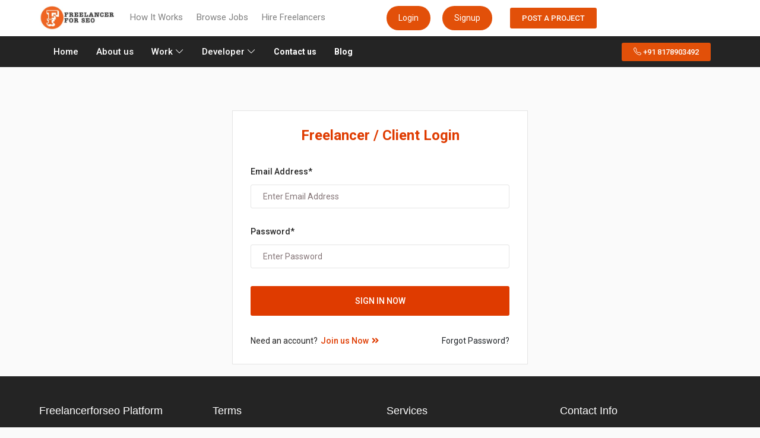

--- FILE ---
content_type: text/html; charset=UTF-8
request_url: https://www.freelancerforseo.in/sign-in/
body_size: 11267
content:
<!DOCTYPE html>
<html lang="en">

<head>
    <meta charset="utf-8">
    <meta http-equiv="X-UA-Compatible" content="IE=edge">
    <meta name="viewport" content="width=device-width, shrink-to-fit=9">
    <meta name="author" content="WebReak Global">

    <!-- Favicon Icon -->
    <link rel="stylesheet" href="https://cdn.jsdelivr.net/npm/bootstrap-icons@1.11.3/font/bootstrap-icons.min.css">
    <link rel="stylesheet" href="/assets/owl/owl.theme.green.css">
    <link rel="stylesheet" href="/assets/owl/owl.carousel.min.css">

    <link rel="canonical" href="https://www.freelancerforseo.in/sign-in/">

    <!-- Google tag (gtag.js) -->
<script async src="https://www.googletagmanager.com/gtag/js?id=G-HBZ252Z4ZV"></script>
<script>
  window.dataLayer = window.dataLayer || [];
  function gtag(){dataLayer.push(arguments);}
  gtag('js', new Date());

  gtag('config', 'G-HBZ252Z4ZV');
</script>
    <meta name="google-site-verification" content="Rd95lUesAszMXZXbYcN4fr18QaHP3QbO2A443Dae2gE" />   
        <!-- Stylesheets -->
        <link href="https://www.freelancerforseo.in/assets/css/responsive.css" rel="stylesheet">
        <link href="https://www.freelancerforseo.in/assets/css/style.css" rel="stylesheet">
        <link href="https://www.freelancerforseo.in/assets/css/custom.css" rel="stylesheet">
        <link href="https://www.freelancerforseo.in/assets/css/datepicker.min.css" rel="stylesheet">
        <link href="https://www.freelancerforseo.in/assets/vendor/bootstrap/css/bootstrap.min.css" rel="stylesheet">
        <link href="https://www.freelancerforseo.in/assets/vendor/fontawesome-free/css/all.min.css" rel="stylesheet">
        <link href="https://www.freelancerforseo.in/assets/vendor/OwlCarousel/assets/owl.carousel.css" rel="stylesheet">
        <link href="https://www.freelancerforseo.in/assets/vendor/OwlCarousel/assets/owl.theme.default.min.css" rel="stylesheet">  
    <script src="https://www.freelancerforseo.in/assets/js/jquery.js"></script>

            <link href="https://www.freelancerforseo.in/assets/css/responsive.css" rel="stylesheet">
     
        <link href="https://www.freelancerforseo.in/assets/css/jquery.range.css" rel="stylesheet">
 

        <!-- Semantic Css -->
        <link rel="stylesheet" type="text/css" href="https://www.freelancerforseo.in/assets/vendor/semantic/semantic.min.css">
        <style>
           
            ul {
   
     margin-left: 0px !important; 
}
.featured-candidates {
    float: left;
    width: 100%;
    background: #fff;
    padding: 40px 0 50px;
}

.browse-section {
    float: left;
    width: 100%;
    padding: 20px 0;
}

/*img{
    width: 100%;
}*/
   .fa-bars:before {
    content: "\f0c9";
    font-size: 24px;
}   
.card-header{
        padding: 12px 10px 9px 30px!important;
            border: 1px solid #e5e5e5!important;
            background-color: #ffffff !important;
}
@media (max-width: 767px){
       .logoima{ width: 100px;
           display:block;
           margin-left:30px;
       }
       .info{
           margin-left:0px;
           margin-top:50px;
       }
}
       @media (max-width: 575.98px){
.body-section {
    padding-top: 15px;
  
}
           h1, h2 {
    font-size: 1.5rem;
}

.bg-theme-small1 img, .normal-text img{
        padding-bottom: 30px;
}
 /* li, p{
        text-align:justify;
    }   */

       }
p {
    margin-top: 0;
    margin-bottom: 10px;
}
.offer-step {
   
    height: auto;
}
.about-area {
    padding-top: 45px !important;
    margin-top: 20px;
}

  .dropdown-menu {min-width: 16rem;}

  .offer-step {
        margin-top: 15px;
  }

  .we-offers {
  
    padding: 30px 0 0;
}
.line-shape1 {
    width: 100%;
    /* margin-top: 5px; */
    display: none;
}
.find-lts-jobs {
    
    padding: 30px 0 0;
}
.font13{
    font-size: 13px !important;
}
.colorf{
    color:#fe6100 !important;
    font-size:2.3rem;
}
.ssss h5{font-size: 20px !important;
padding-bottom: 30px;
}
     
     .fontsize21{
        font-size: 21px !important;
     }
     .subscribe-newsletter {
    padding: 10px 0 10px
}
        </style>

    <!-- ========== Favicon Icon ========== -->
    <link rel="shortcut icon" href="https://www.freelancerforseo.in/freelancerforseo-logo/freelancer-for-seo-favicon.png" type="image/x-icon">

    
    <style type="text/css">
         h5, h6 {
    font-size: 1rem;
}
   </style>
   
   <script type="application/ld+json">
{
  "@context": "https://schema.org/",
  "@type": "WebSite",
  "name": "freelancerforseo.in",
  "url": "https://www.freelancerforseo.in/",
  "potentialAction": {
    "@type": "SearchAction",
    "target": "https://www.freelancerforseo.in/{search_term_string}",
    "query-input": "required name=search_term_string"
  }
}
</script>
     <title>Freelancer Sign In | FreelancerForSEO</title>
<meta name="description" content="Sign in to your FreelancerForSEO account to manage projects, connect with clients, and grow your freelance SEO career easily.">
<meta name="keywords" content="sign in, freelancer login, client login, freelancerforseo, seo freelancer, freelance account, login to freelancer, seo jobs">

<style type="text/css">
 .default-padding1{
    padding-top: 10px;
    padding-bottom: 10px;
 }
 .about-area .info h2 {
    font-weight: 600;
    margin-bottom: 25px;
    text-transform: none;
    margin-top: -5px;
}
.about-area .info ul li {
    border-bottom: 1px solid #e7e7e7;
    margin-bottom: 10px;
    display: inherit;
    padding-bottom: 10px;
}

@media (min-width: 768px) {
    .col-md-6 {
        flex: 0 0 auto;
        width: 46%!important;
    }
}


@media (min-width: 576px) {
    .modal-dialog {
        max-width: 500px;
        margin: 1.75rem auto;
        margin-top: 117px!important;
    }
}


</style>

	<style>
	    .lg_form {
    float: left;
    width: 100%;
    background: #fff;
    padding: 27px 30px;
    margin-top: 53px;
}
	</style>
<link rel="preconnect" href="https://fonts.gstatic.com" crossorigin=""/>
<link rel="dns-prefetch" href="https://fonts.gstatic.com"/>
<script>
    setTimeout(function() {
        document.getElementById('login-error').remove();
    }, 5000);
</script>
</head>

<body>

<!--  Header -->
<link href="https://cdn.jsdelivr.net/npm/bootstrap@5.0.2/dist/css/bootstrap.min.css" rel="stylesheet" integrity="sha384-EVSTQN3/azprG1Anm3QDgpJLIm9Nao0Yz1ztcQTwFspd3yD65VohhpuuCOmLASjC" crossorigin="anonymous">
            <script src="https://cdn.jsdelivr.net/npm/@popperjs/core@2.9.2/dist/umd/popper.min.js" integrity="sha384-IQsoLXl5PILFhosVNubq5LC7Qb9DXgDA9i+tQ8Zj3iwWAwPtgFTxbJ8NT4GN1R8p" crossorigin="anonymous"></script>
            <script src="https://cdn.jsdelivr.net/npm/bootstrap@5.0.2/dist/js/bootstrap.min.js" integrity="sha384-cVKIPhGWiC2Al4u+LWgxfKTRIcfu0JTxR+EQDz/bgldoEyl4H0zUF0QKbrJ0EcQF" crossorigin="anonymous"></script>



<style>
/* =====desktopcss=== */
body p{
    font-family: sans-serif!important;
}

@media(max-width:768px){
    .dropdown-menu {
    position: absolute;
    z-index: 1000;
    display: none;
    min-width: 10rem;
    padding: .5rem 0;
    margin: 0;
    font-size: 1rem;
    color: #212529;
    text-align: left;
    list-style: none;
    background-color: #242424 !important;
}
}


.section{
        padding: 50px 0px;
    }
    .section-bg {
        background-color:  #fff4f3 !important;
        padding: 50px 0px;
    }

    .section-bg2 {
        background-color: #fafafa !important;
        padding: 50px 0px;
    }
.accordion-flush .accordion-item .accordion-button {
        font-weight: bold;
    }
    .hire-freelancer .container{
    background: #ffffff;
    padding: 25px;
    border-radius: 35px;
    box-shadow: 0px 0px 19px #80808003;
    text-align: center;
}
 .equal-height {
    margin-bottom: 15px;
}
.equal-height .item {
        background: white;
        padding: 20px;
        border-radius: 14px;
        height: 100%;
    }
    .equal-height .item:hover{
        background: #f9f9f9;
    }
    .header_images img {
        width: 66% !important;
        display: block;
        margin: auto;
        transform: scale(1.2);
    }

    img.vert-move {
        -webkit-animation: mover 1s infinite alternate;
        animation: mover 1s infinite alternate;
    }

    img.vert-move {
        -webkit-animation: mover 1s infinite alternate;
        animation: mover 2s infinite alternate;
    }

    @-webkit-keyframes mover {
        0% {
            transform: translateY(0);
        }

        100% {
            transform: translateY(-5px);
        }
    }

    @keyframes mover {
        0% {
            transform: translateY(0);
        }

        100% {
            transform: translateY(-5px);
        }
    }

    .info p {
        line-height: 27px !important;
    }

    .seo-experts .on-time {
        padding-left: 12px;
        /* border-left: 4px solid #df3b00; */
        margin-bottom: 10px;
        border-radius: 10px;
    }
    .seo-choose .timi-ng{
        display: flex;
    margin-bottom: 3px;
    background: white;
    height: 100%;
    /* margin-bottom: 20px; */
    padding: 20px;
    margin-bottom: 20px;
    border-radius: 10px;
    align-items: baseline;
    box-shadow: 0px 0px 15px #efefef;
    }
    .seo-choose .timi-ng1{
        background: #fff8e7 !important;
    }
    .seo-choose .on-time b{
        font-size: 17px!important;
    }
    .seo-choose .timi-ng img{
        position: relative;
    top: 20px;
    }
    .chosse-uss{
        line-height: 35px!important;
    margin-bottom: 10px!important;
    }
.box-seo-expert{
    margin-bottom: 20px;
}
    .seo_setup {
        background: white;
        padding: 20px;
        border-radius: 20px;
        box-shadow: 0px 0px 15px #efefef;
        height: 100%;
        position: relative;
        overflow: hidden;
        transition: 0.4s all;
    }

    .row_setup {
        margin-top: 30px !important;
        margin-bottom: 20px;
    }

    .seo_setup::after {
        content: "";
        display: block;
        background-color: #df3b00;
        clip-path: circle(95.9% at 0 1%);
        width: 60px;
        height: 60px;
        position: absolute;
        top: 0px;
        left: 0px;
        transition: 0.4s all;

    }

    .setup_point {
        color: white;
        z-index: 1;
        position: relative;
        font-size: 27px;
        left: -5px;
        top: -11px;
    }

    /* .row_setup{
        margin-top: 40px;
    } */
    .lts-jobs-slider {
        margin-top: 10px;
    }

    .seo_setup_content {
        text-align: center;
    }


    .title_res {
        position: relative;
    }

    .seo_setup_content h4 {
        color: #fe6100;
    }

    .seo-expert {
        padding-top: 0px;
        color: #fe6100 !important;
        font-size: 2.3rem;
        padding-bottom: 10px;
    }


    .title_res,
    .seo-expert {
        position: relative;
    }

    .seo-expert {
        font-weight: bold;
    }



    .row_platform {
        margin-top: 35px;
    }

    .row_platform img {
        width: 80%;
        display: block;
        margin: auto;
    }

    .chose-uss {
        padding-top: 0px;
    }

    .profile-view.card {
        position: relative;
        background: #fff;
        border-radius: 20px;
        margin: 20px 0;
        box-shadow: 0 5px 10px rgba(0, 0, 0, 0.1);
        width: 100%;
    }

    .profile-view.card::before {
        content: "";
        position: absolute;
        height: 100%;
        width: 100%;
        background: #f7f7f740;
        border-radius: 20px 20px 0 0;
    }

    .profile-view.card .card-content {
        display: flex;
        flex-direction: column;
        align-items: center;
        padding: 30px;
        position: relative;
        z-index: 100;
    }

    .profile-view.card .card-content .hour_span {
        background: #8b2500;
        padding: 5px 8px;
        border-radius: 10px;
        font-size: 13px !important;
        position: absolute;
        top: 7px;
        right: 8px;
        color: white !important;
        font-weight: bold;
    }

    .profile-view.card .image {
        height: 100px;
        width: 100px;
        border-radius: 50%;
        padding: 0px;
        background: #ff450000;
        box-shadow: 0px 0px 10px #80808038;
    }


    .profile-view.card .image img {
        height: 100%;
        width: 100% !important;
        object-fit: cover;
        border-radius: 50%;
        /* border: 3px solid #fff; */
    }





    .profile-view.card .name-profession {
        display: flex;
        flex-direction: column;
        align-items: center;
        margin-top: 10px;

    }

    .profile-view .name-profession .name {
        font-size: 20px;
        font-weight: 600;
    }

    .profile-view .name-profession .profession {
        font-size: 15px !important;
        font-weight: 500;
        color: grey !important;
    }

    .profile-view.card .rating {
        display: flex;
        align-items: center;
        margin-top: 18px;
    }

    .profile-view.card .rating i {
        font-size: 15px;
        margin: 0 2px;
        color: #df3b00 !important;
    }

    .profile-view.card .button {
        width: 100%;
        display: flex;
        justify-content: space-around;
        margin-top: 20px;
    }

    .profile-view.card .button a {
        background: #df3b00;
        outline: none;
        border: none;
        color: #fff;
        padding: 8px 22px;
        border-radius: 20px;
        font-size: 14px;
        transition: all 0.3s ease;
        cursor: pointer;
        text-decoration: none !important;
    }

    .profile-view .button a:hover {
        background: #e33d00;
        color: white !important;
    }

    .profile-view.card .name-profession p {
        margin: 0px;
        line-height: 24px !important;
    }

    .profile-view.card .part_full {
        color: #c70000 !important;
        font-size: 15px !important;
    }

    .profile-view.card .location-profile {
        color: grey !important;
        font-size: 15px !important;
    }

    .freelanceExpert {
        position: relative;
        padding-bottom: 8px;
        font-weight: bold;
    }

    .row_platform {
        margin-top: 30px !important;
    }

    .accordion-button:focus {
        box-shadow: none !important;
    }

    .accordion-button:not(.collapsed) {
        color: #ff4500 !important;
        background-color: #ff450014 !important;
    }

    .section-freelanceseo {
        padding: 50px 0px;
        background-color: #fff4f3 !important;
    }

    .row-freelancerseo {
        background: white;
        padding: 20px;
        border-radius: 20px;
        margin-top: 30px;
    }

    .freelancer_faq_section {
        display: flex;
        justify-content: center;
        align-items: center;
    }

 

    .freelancer-hire-job .list-group {
        background: white;
        padding: 20px !important;
        border-radius: 20px !important;
    }

    .freelancer-hire-job li.list-group-item {
        display: flex;
        border: none;
        border-bottom: 2px solid #f7f7f7 !important;
        border-radius: 0px !important;
    }

    .ssss h5 {
        padding-bottom: 6px;
        margin-left: 9px;
    }

    .hero-section .popular-tags .tags {
        padding-left: 0px;
    }

    .accordion-flush .accordion-item .accordion-button {
        font-size: 16px;
    }

    .seoHeading h2 {
        color: #df3b00;
        font-weight: bold;
    }

    .title_res {
        color: #df3b00;
        font-weight: bold;
    }

    .getFreelancerHead {
        font-weight: bold;
    }

    .chose-uss {
        color: #ff4500 !important;
        font-weight: bold;

    }

    .hire-seo {
        font-weight: bold;
        color: #ff4500;
    }
    /* .owl-profile .owl-item{
        width: 277.7px!important;
        margin-right: 20px!important;
    } */

    @media screen and (max-width: 767px) {
        .seo_setup {
            margin-bottom: 20px;
            height: auto;
        }
    }



    /* ++======end====== */




    .freelancer-top-nav {
        width: 100%;
        background-color: white;
        padding: 10px 0px;
    }
    .footer-links ul{
        padding-left: 0px;
    }

    .freelancer-logo img {
        width: 130px;
    }

    .how-it {
        color: grey;
        font-size: 15px;
        margin-left: 20px;
    }

    .l-s-p {
        display: flex;
        justify-content: end;
        align-items: center;
    }

    .login {
        background: #e5e5e53b;
        color: #444444;
        padding: 10px 20px;
        border-radius: 22px;
    }

    .sigup {
        background: #e5e5e53b;
        color: #444444;
        padding: 10px 20px;
        border-radius: 22px;
        margin-left: 20px;
    }
    a{
        text-decoration: none!important;
    }
    .sub-header{
        padding: 0px!important;
        background-color: #242424 !important;
    }
    .freelancer-des-nav{
        align-items: baseline;
    background: #df3b00;
    color: white;
    }
    a.nav-link {
    padding: 15px 0px;
    color: white!important;
}
.navbar-light .navbar-nav .nav-link{
    color: white!important;
}
.navbar-light .navbar-nav .nav-link:hover{
    background-color: white!important;
}
.navbar-light .navbar-nav .nav-link:hover{
    color: #df3b00!important;
}
.navbar-light .navbar-nav .nav-item{
    font-weight: bold;
}
.freelancer-top-nav{
    position: fixed;
    top: 0px;
    width: 100%;
    z-index: 1111;
}
.freelancer-nav{
    margin-top: 61px;
}
.last-nav-items{
    position: absolute;
    right: 0px;
}
#close-nav{
    display: none;
}
h1.title.right.container{
    padding-left: 0px;
    padding-right: 0px;
    margin-top: 20px;
}
@media screen and (max-width: 575px) {
    .hero-section .content h1{
        font-size: 30px;
        font-weight: bold;
    }

    .seo-services{
        padding: 35px 0px;
    }
    .seo-services.seo-services-card{
        padding: 35px 0px;
        padding-bottom: 65px;
    }
    h3.colorf.text-center.title_res {
    font-size: 23px;
    font-weight: bold;
    }
    .about-area{
        padding-bottom: 35px;
    }
    .seo_setup_content h4{
        margin-top: -20px;
    }
    .jobs-owl .owl-nav .owl-next , .jobs-owl .owl-nav .owl-prev{
        top: 45% !important;
}
    
    .body-section{
        padding-top: 0px;
    }
.add-post , .how-it{
    display: none;
}
.freelancer-top-nav{
    z-index: 111;
}
#close-nav{
    display: block;
}
.navbar{
    background: none!important;
}
.hero-section .popular-tags{
    display: none;
}
.freelancer-des-nav{
    margin-top: 0px!important;
    z-index: 1111;
}
#close-nav{
    position: absolute;
    top: 0px;
    right: 8px;
    cursor: pointer;
}
.mobileMenu{
    width: 100%!important;
}
.navbar{
    padding: 10px 0px!important;
}
 .navbar-light .navbar-toggler{
    margin-top: 0px!important;
}
 .navbar-light .navbar-toggler i{
    color: white!important;
}
.navbar-light .navbar-toggler i:hover{
    color: white!important;
}
#close-nav i{
    font-size: 24px;
}
.navbar-light .navbar-nav .nav-link:hover{
    color: white!important;
    background-color: #ffffff00!important;
}
.navbar-light .navbar-nav .show>.nav-link{
    color: white!important;
}
ul.navbar-nav {
    align-items: baseline!important;
}
ul.navbar-nav .nav-item .dropdown-menu a{
    color: white!important;
}
.pages-dropdown .link-item:hover {
    border-left: none!important;
    background:none!important ;
}
.lts-jobs-slider-col{
    padding: 0px 20px!important;
}
.profile-view.card .image img{
    object-position: top;
}
.profile-view.card .image{
    height: 100px;
    width: 100px;
}
.list-group-num{
    position: relative;
    top: 3px;
}
.list-group-item p{
    line-height: 21px !important;
}
.freelancer-hire-job li.list-group-item{
    align-items: baseline;
}
.main-heading.text-left.mt-80.ssss{
    margin-top: 40px;
}
.section-freelanceseo{
    padding: 35px 0px;
}
.footer-links{
    margin-top: 20px !important;
}
.hero-section .content{
    margin-bottom: 0px;
}
.owl-prev span , .owl-next span{
    top: -3px;
    position: relative;
}
.info p {
    margin-top: 12px;
}
.info ul{
    padding-left: 0px!important;
}
.section-bg2 , .section-bg{
    padding: 35px 0px!important;
}
h1.title.right.container{
    padding-left: 0px;
    padding-right: 0px;
    margin-top: 20px;
}
ul.socialMediaMarketerList {
    padding-left: 0px;
}
.ul-graphic{
    padding-left: 0px;
}
.subtext ul{
    padding-left: 0px;
}



}

@media screen and (max-width: 425px) {
    .col-6.freelancer-logo{
        width: 130px;
    }
    .col-6.l-s-p{
        width: 207px!important;
    }
    .freelancer-top-nav .container .row{
        justify-content: space-between;
    }
}

.star {
    font-size: 14px;
    color: #df3b00!important;
    line-height: 26px;
    padding-top: 0;
}


.star span {
    padding: 5px 10px;
    font-size: 12px;
    color: #fff;
    font-weight: 400;
    background: #df3b00;
    border-radius: 50px;
    margin-left: 8px;
}

.add-post {
    background: #e25009!important;
    margin-left: 30px;
}

.login {
    background: #e25009;
    color: white;
    padding: 10px 20px;
    border-radius: 22px;
}

.sigup {
    background: #e25009;
    color: white;
    padding: 10px 20px;
    border-radius: 22px;
    margin-left: 20px;
}
</style>

<div class="freelancer-top-nav">
    <div class="container">
        <div class="row">
            <div class="col-6 freelancer-logo">
             <a href="https://www.freelancerforseo.in">   <img src="https://www.freelancerforseo.in/freelancerforseo-logo/LOGONEWFONT-01.webp" alt="freelancer for seo logo"></a>
                <a href="https://www.freelancerforseo.in/how-it-works" class="how-it">How It Works</a>
                <a href="https://www.freelancerforseo.in/browse-jobs" class="how-it">Browse Jobs</a>
                <a href="https://www.freelancerforseo.in/all-seo-freelancer" class="how-it">Hire Freelancers</a>
            </div>
            <div class="col-6 l-s-p">
                                 
                    <a href="https://www.freelancerforseo.in/sign-in" class="login" style="color:white!important;">Login</a>
                
                <a href="https://www.freelancerforseo.in/select-profile" class="sigup" style="color:white!important;">Signup</a>
                                                <a href="https://www.freelancerforseo.in/sign-in" class="add-post">Post a Project</a>
                            </div>
        </div>
    </div>
</div>
<div class="freelancer-nav">
    <div class="container">
        <div class="row">
            <div class="col">
                <a href=""></a>
            </div>
        </div>
    </div>
</div>




<!-- Search Model Start -->
<div class="modal srch-model fade" id="searchModal" tabindex="-1" role="dialog" aria-hidden="true">
    <div class="modal-dialog modal-xl" role="document">
        <div class="modal-content">
            <div class="modal-header sheader">
                <button type="button" class="close srch-close" data-dismiss="modal" aria-label="Close">
                    <span aria-hidden="true">&times;</span>
                </button>
            </div>
            <div class="modal-body">
                <input type="text" class="srch-input" placeholder="Search Keywords...">
            </div>
        </div>
    </div>
</div>
<!-- Search Model End -->
<!-- Header Start -->
<header>
    
    
    <style>
        .pages-dropdown {
    max-height: 250px; /* jitna height chahiye utna rakh sakte ho */
    overflow-y: auto;
}

/* Scrollbar design optional */
.pages-dropdown::-webkit-scrollbar {
    width: 6px;
}

.pages-dropdown::-webkit-scrollbar-thumb {
    background-color: #ccc;
    border-radius: 4px;
}

.pages-dropdown::-webkit-scrollbar-track {
    background-color: #f1f1f1;
}

    </style>

    <div class="sub-header">
        <div class="container">
            <div class="row">
                <div class="col-lg-12 col-md-12 col-sm-12" style="padding-right: 20px;padding-left: 20px;">
                   <nav class="navbar navbar-expand-lg navbar-light bg-dark1 justify-content-between">
                        <button class="navbar-toggler align-self-start" type="button">
                            <i class="fas fa-bars"></i>
                        </button>
                        
                          <a href="tel:+91 8178903492" class="text-white  d-lg-none" style="font-weight: bold; ">
                                <i class="bi bi-telephone"></i> +91 8178903492
                            </a>

                        <div class="collapse navbar-collapse d-flex  p-3 p-lg-0 mt1-5 mt-lg-0 mobileMenu freelancer-des-nav" style="align-items: baseline; background: #242424;" id="navbarSupportedContent">
                            <span id="close-nav"><i class="bi bi-x"></i></span>
                           <ul class="navbar-nav align-self-stretch" style="align-items:center;">

                                <li class="nav-item ">
                                    <a class="nav-link homing-page" href="https://www.freelancerforseo.in" style="">Home <span class="sr-only">(current)</span></a>
                                </li>
                                <li class="nav-item"> <a class="nav-link dropdown-toggle-no-caret homing-page" href="https://www.freelancerforseo.in/about-us">About us</a></li>
                                <li class="nav-item dropdown">
                                    <a class="nav-link dropdown-toggle-no-caret homing-page" role="button" data-toggle="dropdown">Work <i class="bi bi-chevron-down"></i></a>
                                    <div class="dropdown-menu pages-dropdown">
                                      
                                        <a href="https://www.freelancerforseo.in/freelance-social-media-marketer" class="link-item"> Freelance Social Media</a>
                                        <a href="https://www.freelancerforseo.in/freelance-graphic-designer" class="link-item"> Freelance
                                            Graphics Designer</a>
                                        <a href="https://www.freelancerforseo.in/freelance-photographer" class="link-item"> Freelance
                                            Photographer</a>

                                        <a href="https://www.freelancerforseo.in/freelance-chartered-accountant" class="link-item">
                                            Freelance CA</a>


                                        <a href="https://www.freelancerforseo.in/freelance-ads-manager" class="link-item"> Freelance Ads
                                            Manager</a>


                                        <a href="https://www.freelancerforseo.in/freelance-influencer-marketing" class="link-item">
                                            Freelance Influencer Marketing</a>
                                            
                                        <a href="https://www.freelancerforseo.in/freelance-work-from-home" class="link-item">
                                            Freelance Work From Home</a>
                                            
                                        <a href="https://www.freelancerforseo.in/freelance-content-writer" class="link-item">
                                            Freelance Content Writer</a>
                                            
                                            
                                        <a href="https://www.freelancerforseo.in/freelance-data-analyst" class="link-item">
                                            Freelance Data Analyst</a>
                                            
                                        <a href="https://www.freelancerforseo.in/freelance-digital-marketing" class="link-item">
                                            Freelanc Digital Marketing</a>
                                       
                                    </div>
                                </li>
                                <li class="nav-item dropdown">
                                    <a class="nav-link dropdown-toggle-no-caret homing-page" role="button" data-toggle="dropdown">Developer <i class="bi bi-chevron-down"></i></a>
                                    <div class="dropdown-menu pages-dropdown">
                                        <a class="link-item" href="https://www.freelancerforseo.in/freelance-web-developer"> Freelance Web
                                            Developer</a>
                                        <a class="link-item" href="https://www.freelancerforseo.in/freelance-web-designer"> Freelance Web
                                            Designer</a>
                                        <a href="https://www.freelancerforseo.in/freelance-blockchain-developer" class="link-item">
                                            Freelance Blockchain Developer</a>
                                        <a href="https://www.freelancerforseo.in/freelance-app-developer" class="link-item"> Freelance App
                                            Developer</a>
                                        <a href="https://www.freelancerforseo.in/freelance-software-developer" class="link-item"> Freelance Software
                                            Developer</a>
                                        <a href="https://www.freelancerforseo.in/freelance-shopify-developer" class="link-item"> Freelance Shopify
                                            Developer</a>
                                        <a href="https://www.freelancerforseo.in/web-developer" class="link-item"> Web
                                            Developer</a>
                                        <a href="https://www.freelancerforseo.in/mobile-app-developer" class="link-item"> Mobile App
                                            Developer</a>
                                    </div>
                                </li>
                   
                                <li class="nav-item" >
                                    <a href="https://www.freelancerforseo.in/contact" class="nav-link"  style="font-weight:bold;">Contact us</a>

                                </li>
                                <li class="nav-item" >
                                    <a href="https://www.freelancerforseo.in/blog" class="nav-link"  style="font-weight:bold;">Blog</a>

                                </li>
                                <li class="nav-item last-nav-items" style=''>
                                    <a href="tel:+91 8178903492" class="add-post"><i class="bi bi-telephone"></i> +91 8178903492</a>

                                </li>

                          
                                </a>
                   
                                </li>
                            </ul>

                        </div>
                        
                    </nav>
                    <div class="overlay"></div>
                </div>
            </div>
        </div>
    </div>

</header>

<script>
$(document).ready(function() {
    // Add click event handler to the button
    $("#close-nav").click(function() {
        // Remove the class 'myClass' from the button
        $('.freelancer-des-nav').removeClass("open");
    });
});
</script>


<!-- Header End -->
		<!-- Header End -->
		<!-- Title Start -->
	
		<!-- Title Start -->
		<!-- Body Start -->	
		<div class="modal fade" id="forgotPasswordModal" tabindex="-1" role="dialog" aria-labelledby="forgotPasswordModalLabel" aria-hidden="true">
  <div class="modal-dialog" role="document">
    <div class="modal-content">
      <div class="modal-header">
        <h5 class="modal-title" id="forgotPasswordModalLabel">Forgot Password</h5>
        <button type="button" class="close" data-dismiss="modal" aria-label="Close">
          <span aria-hidden="true">&times;</span>
        </button>
      </div>
      <div class="modal-body">
        <form method="POST" action="https://www.freelancerforseo.in/send-reset-link">
          <input type="hidden" name="_token" value="YgmfEYfpm0yhsmoME7Hv109i0QtYKIGjkcWbfcAy">
          <div class="form-group">
            <label for="forgotEmail">Email:</label>
            <input type="email" class="form-control" id="forgotEmail" name="email" required>
          </div>

          <div class="modal-footer">
            <button type="submit" class="btn btn-primary">Send Password Reset Link</button>
            <button type="button" class="btn btn-secondary" data-dismiss="modal">Close</button>
          </div>
        </form>
      </div>
    </div>
  </div>
</div>
		<main class="browse-section">				
			<div class="container">
				<div class="row justify-content-md-center">		
				<form method="post" action="https://www.freelancerforseo.in/login">		
							<input type="hidden" name="_token" value="YgmfEYfpm0yhsmoME7Hv109i0QtYKIGjkcWbfcAy">					<div class="col-md-6" style="display: flex;justify-content: center; align-items: center;margin-right: auto;margin-left: auto;">
						<div class="lg_form">
							<div class="main-heading">
								<h2 style="color: #df3b00;margin-bottom: 8px;font-size: 24px !important;">Freelancer / Client Login</h2>
								<div class="line-shape1">
																		
								
									
								</div>
							</div>
							<div class="form-group">
								<label class="label15">Email Address*</label>
								<input type="TEXT" name='email' class="job-input" placeholder="Enter Email Address" value="">
								<span class="text-danger"></span>
							</div>
							<div class="form-group">
								<label class="label15">Password*</label>
								<input type="password" name="password" class="job-input" placeholder="Enter Password" value=''>
								<span class="text-danger"></span>

							</div>							
							<button class="lr_btn" type="submit">Sign in Now</button>
							<div class="done145">
								<div class="done146">
									Need an account?<a href="https://www.freelancerforseo.in/select-profile">Join us Now<i class="fas fa-angle-double-right"></i></a>
								</div>
								<div class="done147">
									<a href="" class="text-body" data-toggle="modal" data-target="#forgotPasswordModal">Forgot Password?</a>
								</div>
							</div>
						</div>						
					</div>																																										
				</div>		

				</form>		
			</div>					
		</main>
		<!-- Body End -->
		<!-- footer Start -->
    <!-- End Clients Area -->
<footer class="footer">
   
    <div class="container rmvgap" style="padding-top: 20px;">
        <div class="row footergap">
            <div class="col-lg-3 col-md-4">
                <div class="about-jobby">
                    <div class="footer-links mt-30">
                   <p style="color: white!important;font-size: 18px !important;">Freelancerforseo Platform</p></div>
                    <div style="color: #acacac;" class="connect-bsi">
                        Freelancer for SEO is a platform that connects businesses and agencies with top-notch <b style="color: #fe6100 !important;">SEO freelancers</b>. It is a user-friendly and secure platform that ensures high-quality and timely delivery of SEO services.
                    </div>
                </div>
            </div>
            <div class="col-lg-3 col-md-2">
                <div class="footer-links mt-30 how-work">
                    <p style="color: white!important; font-size: 18px !important;"> Terms  </p>
                    <ul>
                        <li><a href="/privacy-policy/" target="_blank"><i class="fa fa-chevron-right"></i> Privacy Policy</a></li>
                        <li><a href="/term-and-condition/" target="_blank"><i class="fa fa-chevron-right"></i> Terms &amp; Conditions</a></li>
                        <li><a href="/copyright-policy/" target="_blank"><i class="fa fa-chevron-right"></i> Copyright Policy</a></li>
                        <li><a href="/fees-and-charges/" target="_blank"><i class="fa fa-chevron-right"></i> Fees &amp; Charges </a></li>
                        <li><a href="/refund-policy/" target="_blank"> <i class="fa fa-chevron-right"></i> Refund &amp; Cancellation Policy</a></li>
                    </ul>
                </div>                                  
            </div>
            <div class="col-lg-3 col-md-3">
                <div class="footer-links mt-30 how-work">
                    <p style="color: white!important; font-size: 18px !important;"> Services  </p>
                    <ul>
                        <li><a href="/" target="_blank"> <i class="fa fa-chevron-right"></i> Freelance SEO</a></li>
                        <li><a href="/freelance-web-designer/" target="_blank"> <i class="fa fa-chevron-right"></i> Freelance Web Developer</a></li>
                        <li><a href="/freelance-app-developer/" target="_blank"> <i class="fa fa-chevron-right"></i> Freelance App Developer</a></li>
                        <li><a href="" target="_blank"> <i class="fa fa-chevron-right"></i> Freelance Digital Marketing</a></li>
                        <li><a href="/freelance-social-media-marketer/" target="_blank"> <i class="fa fa-chevron-right"></i> Freelance Social Media Marketing</a></li>

                    </ul>
                </div>                                  
            </div>
            <div class="col-lg-3 col-md-3">
                <div class="footer-links mt-30 how-work">
                    <p style="color: white!important; font-size: 18px !important;"> Contact Info  </p>
                    <ul>
                      
                        <li> <div class="connect-bsi" style=" margin-left: 0px; color: #acacac!important;"> <i class="fas fa-map-marked-alt pe-3" style="color: white !important;"></i> B-148, Third Floor DDA Shed, Okhla Industrial Area, Phase -2,Delhi - 110020</div></li>
                        <li> <i class="fa fa-phone fa-rotate-90" style="color: white !important;"></i><a href="tel:+91 8178903492"> +91 8178903492</a></li>
                        <li> <i class="fas fa-envelope-open" style="color: white !important;"></i><a href="mailto:info@freelancerforseo.in">  info@freelancerforseo.in</a></li>
                    </ul>
                </div>
            </div>
        </div>
        
    </div>
    <div class="copy-social">
        <div class="container">
            <div class="row">
                <div class="col-lg-6 col-md-6">
                    <div class="copyright">
                        <i class="far fa-copyright"></i>Copyright 2024 <span><a href="/">Freelancer For SEO</a></span> by . All Right Reserved.
                    </div>
                </div>
                <div class="col-lg-6 col-md-6">
                    

                    <div class="social-icons">
                        <ul>
                            <li class=""><a href="https://www.linkedin.com/company/freelancer-for-seo/" target="_blank" class="icon14 "><i class="fab fa-linkedin-in"></i></a></li>       
                            <li class=""><a href="https://www.facebook.com/freelancerforseo/" target="_blank" class="icon14 "><i class="fab fa-facebook-f"></i></a></li>
                            <li class=""><a href="https://www.instagram.com/freelancerforseo/" target="_blank" class="icon14 "><i class="bi bi-instagram"></i></a></li>
                            <li class=""><a href="https://twitter.com/Freelancerforse/" target="_blank" class="icon14 "><i class="fab fa-twitter"></i></a></li>
                            <li class=""><a href="https://www.pinterest.com/freelancerforseo/" target="_blank" class="icon14 "><i class="fab fa-pinterest"></i></a></li>
                        </ul>
                    </div>
                </div>
            </div>
        </div>
    </div>
</footer>
        <!-- footer End -->
        <!-- Scroll to Top Button Start -->
        <button onclick="topFunction()" id="pageup" title="Go to top"><i class="fas fa-arrow-up"></i></button>
        <!-- Scroll to Top Button End -->
        <!-- Scripts js --> 
        <script src="https://www.freelancerforseo.in/assets/js/jquery.min.js"></script>
        <script src="https://www.freelancerforseo.in/assets/js/datepicker.min.js"></script>
        <script src="https://www.freelancerforseo.in/assets/js/i18n/datepicker.en.js"></script>
        <script src="https://www.freelancerforseo.in/assets/vendor/bootstrap/js/bootstrap.bundle.min.js"></script>
        <script src="https://www.freelancerforseo.in/assets/vendor/OwlCarousel/owl.carousel.js"></script>
        <script src="https://www.freelancerforseo.in/assets/vendor/semantic/semantic.min.js"></script>
        <script src="https://www.freelancerforseo.in/assets/js/custom1.js"></script>   
         <script src="https://www.freelancerforseo.in/assets/js/jquery.range-min.js"></script>

         <script>
                $('.owl-profile').owlCarousel({
                    loop: true,
                    margin: 10,
                    nav: true,
                    responsive: {
                        0: {
                            items: 1
                        },
                        600: {
                            items: 1
                        },
                        1000: {
                            items: 1
                        }
                    }
                })
            </script>

      

</body>
</html>

--- FILE ---
content_type: text/css
request_url: https://www.freelancerforseo.in/assets/css/responsive.css
body_size: 1547
content:
 @media (max-width: 575.98px) {header {position: fixed !important;z-index: 1000;}.p-category > a{padding-top: 10px;padding-bottom: 10px;}.all-categories {padding: 20px 0 80px;}.title-bar{margin: auto !important;margin-top: 25px !important;}.faq1485{margin-top: 10px !important;}.faq_links{margin-top: -20px !important;}.change_res{margin-top: 30px;}.hpt{margin-top: 20px;}.btn_res{margin-left: -30px;}p {text-decoration: solid !important;color: black !important;font-family: 'poppins' !important;font-size: 18px !important;}span{font-size: 18px !important;font-family: 'poppins' !important;}b {font-size: 18px !important;color: black !important;font-weight: bold !important;}.about-area {}.default-padding{margin-top: -15px;}.body-section {padding-top: 100px;}.item .icon {margin-bottom: 0;}.item .info {margin-top: 0;padding: 20px;}.change_r_icon{margin-bottom: 15px;}.services-area.default-padding {padding-bottom: 0px!important;}.default-padding {padding-top: 5px;}.content-double {padding: 0;}.mobileMenu {position: fixed;top: 0;bottom: 0;left: 0;margin: auto;width: 62%;transform: translateX(-100%);transition: all ease 0.25s;overflow: auto;scroll-behavior: auto;}.open {transform: translateX(0);z-index: 11;}.overlay {position: fixed;top: 0;bottom: 0;left: 0;margin: auto;background: rgba (0,0,0,0.5);display: none;}.open {display : block;}.navbar-toggler {margin-top: 10px;}.ln-glb {display: none !important;}.top-right-hd li {padding: 5px 16px !important;}.top-left-hd li:first-child {display: none !important;}.top-right-hd li:last-child {padding-right: 0 !important;border-right: 0 !important;}.top-left-hd li:nth-child(2) {border-right: none !important;padding-left: 5px !important;}.select-options {left: 0px !important;}.select-options ul li:first-child {display: block !important;}.add-post {width: 100%;margin-left: 0px !important;margin-top: 20px;}.add-task {width: 100%;margin-left: 0px !important;margin-top: 10px;}.responsive-search {display: block !important;width: 47%;}.pages-dropdown {margin-top: 0x !important;padding-top: 0px !important;}.dropdown .pages-dropdown:after {opacity: 0 !important;}.pages-dropdown .link-item:hover {border-left: 2px solid #ff7555 !important;}.user-request-dropdown {right: -120px !important;top: 29px !important;}.dropdown .user-request-dropdown:after {display: none;}.notification-dropdown {right: -20px !important;top: 29px !important;}.dropdown .notification-dropdown:after {display: none;}.message-dropdown {margin-right: -140px !important;top: 0px !important;}.dropdown .message-dropdown:after {display: none;}.mt-15 {margin-top: 10px !important;}.achive-text {display: none;}.post-buttons {text-align: left !important;}.jobs-owl .owl-nav .owl-prev {left: -20px !important;}.jobs-owl .owl-nav .owl-next {right: -20px !important;}.mt-80 {margin-top: 78px;}.subcribe-input {margin-top: 20px !important;}.footer-links {margin-top: 50px !important;}.social-icons {text-align: left !important;padding-top: 15px !important;}.title-bar {margin-top: 101px;}.browse-banner {padding: 30px !important;margin-top: 80px;background-image: -moz-linear-gradient( 75deg, rgb(255,69,0) 0%, rgb(255,45,85) 100%) !important;background-image: -webkit-linear-gradient( 75deg, rgb(255,69,0) 0%, rgb(255,45,85) 100%) !important;background-image: -ms-linear-gradient( 75deg, rgb(255,69,0) 0%, rgb(255,45,85) 100%) !important;}.bbnr-right {float: left !important;padding-top: 30px !important;margin-left: 20px;width: 100%;}.bbnr-left {text-align: center;}.gl-btn {display: none;}.main-p-pagination {text-align: left !important;}.sort-list-dt {margin-right: 0 !important;display: none !important;}.bp-block {margin-right: 0 !important;}.search-link {display: none !important;}.mtp_30 {margin-top: 30px;}.job-right-dt78 {float: left !important;text-align: left !important;width: 100%;margin-top: 20px;padding-left: 67px;}.job-price78 {text-align: left !important;}.grid-list {margin-left: 0 !important;}.date_selector {float: left !important;width: 100%;margin-top: 20px;}.dash_noti {line-height: 1.3 !important;}.mb80 {margin-bottom: 80px;}.mb30 {margin-bottom: 30px;}.message-inner-dt > p {width: 100% !important;}.main-conversation-box {border-left: 1px solid #e5e5e5;}.mf-field input {width: 77% !important;}.delete_icon {float: left !important;}.tt_left {text-align: center !important;padding-top: 0 !important;}.tt_left h4 {text-align: center !important;}.tt_left span {text-align: center !important;}.tt_left .avialable {text-align: center !important;}.bookmark_img img {margin-bottom: 30px !important;}.ff_rating {padding-bottom: 0 !important;}.mtb_4 {padding-top: 30px !important;}.applied_candidates_item {text-align: center;}.applied_candidates_dt {display: block !important;}.candi_dt {padding-top: 30px !important;margin-left: 0 !important;text-align: center;}.rating_candi {display: inline-block !important;width: 100% !important;text-align: center !important;}.rating_candi .star {margin-left: 0px !important;text-align: center !important;display: inline-block !important;}.fixed_delivery {text-align: center !important;}.btn_link24 {text-align: center !important;}.account_hd_right {float: left;width: 100%;}.main_lg_btn {float: left !important;margin-top: 30px;}.pjfaq80 {margin-top: 80px;}.cards_right {display: none;}.blog_img {width: 100% !important;}.blog_dt {width: 100% !important;}.cmmnt_dt {width: 78% !important;}.comnt_img {width: 50px !important;height: 50px !important;}.post_img {display: none;}.post_input {width: 100% !important;}.blog_search {margin-top: 80px;}.abt142 p {width: 91% !important;}.about_video {margin-top: 50px;}.contact_form {margin-top: 80px;}}@media (min-width: 576px) and (max-width: 767.98px) {header {position: fixed !important;z-index: 1000;}.body-section {padding-top: 40px;}.mobileMenu {position: fixed;top: 0;bottom: 0;left: 0;margin: auto;width: 50%;transform: translateX(-100%);transition: all ease 0.25s;overflow: auto;scroll-behavior: auto;}.open {transform: translateX(0);z-index: 11;}.overlay {position: fixed;top: 0;bottom: 0;left: 0;margin: auto;background: rgba (0,0,0,0.5);display: none;}.open {display : block;}.navbar-toggler {margin-top: 10px;}.top-left-hd li:nth-child(2) {border-right: none !important;}.ln-glb {display: none !important;}.add-post {width: 100%;margin-left: 0px !important;margin-top: 10px;}.add-task {width: 100%;margin-left: 0px !important;margin-top: 10px;}.responsive-search {display: block !important;}.dropdown .pages-dropdown:after {opacity: 0 !important;}.pages-dropdown {margin-top: 0x !important;padding-top: 0px !important;}.pages-dropdown .link-item:hover {border-left: 2px solid #ff7555 !important;}.user-request-dropdown {right: -60px !important;top: 29px !important;}.dropdown .user-request-dropdown:after {display: none;}.notification-dropdown {right: 0px !important;top: 29px !important;}.dropdown .notification-dropdown:after {display: none;}.message-dropdown {right: -70px !important;top: 0px !important;}.dropdown .message-dropdown:after {display: none;}.mt-15 {margin-top: 10px !important;}.achive-text {display: none;}.post-buttons {text-align: left !important;}.mt-80 {margin-top: 78px;}.footer-links {margin-top: 50px !important;}.social-icons {text-align: left !important;padding-top: 15px !important;}.title-bar {margin-top: 101px;}.browse-banner {padding: 30px !important;margin-top: 80px;background-image: -moz-linear-gradient( 75deg, rgb(255,69,0) 0%, rgb(255,45,85) 100%) !important;background-image: -webkit-linear-gradient( 75deg, rgb(255,69,0) 0%, rgb(255,45,85) 100%) !important;background-image: -ms-linear-gradient( 75deg, rgb(255,69,0) 0%, rgb(255,45,85) 100%) !important;}.gl-btn {display: none;}.main-p-pagination {text-align: left !important;}.sort-list-dt {margin-right: 0 !important;display: none !important;}.bp-block {margin-right: 0 !important;}.search-link {display: none !important;}.mtp_30 {margin-top: 30px;}.grid-list {margin-left: 0 !important;}.dash_noti {line-height: 1.3 !important;}.mb80 {margin-bottom: 80px;}.mb30 {margin-bottom: 30px;}.message-inner-dt > p {width: 90% !important;}.mb30 {margin-bottom: 30px;}.main-conversation-box {border-left: 1px solid #e5e5e5;}.mf-field input {width: 79.6% !important;}.delete_icon {float: left !important;}.tt_left {text-align: center !important;padding-top: 0 !important;}.tt_left h4 {text-align: center !important;}.tt_left span {text-align: center !important;}.tt_left .avialable {text-align: center !important;}.bookmark_img img {margin-bottom: 30px !important;}.ff_rating {padding-bottom: 0 !important;}.mtb_4 {padding-top: 30px !important;}.pjfaq80 {margin-top: 80px;}.blog_img {width: 100% !important;}.blog_dt {width: 100% !important;}.cmmnt_dt {width: 87% !important;}.comnt_img {width: 50px !important;height: 50px !important;}.post_input {width: 85% !important;}.blog_search {margin-top: 80px;}.about_video {margin-top: 50px;}.contact_form {margin-top: 80px;}}@media (min-width: 768px) and (max-width: 991.98px) {header {position: fixed !important;z-index: 1000;}.body-section {padding-top: 100px;}.mobileMenu {position: fixed;bottom: 0;left: 0;margin: auto;width: 30%;transform: translateX(-100%);transition: all ease 0.25s;overflow: auto;scroll-behavior: auto;}.open {transform: translateX(0);z-index: 11;}.navbar-toggler {margin-top: 10px;}.add-post {width: 100%;margin-left: 0px !important;margin-top: 20px;}.add-task {width: 100%;margin-left: 0px !important;margin-top: 10px;}.responsive-search {display: block !important;}.dropdown .pages-dropdown:after {opacity: 0 !important;}.pages-dropdown {margin-top: 0x !important;padding-top: 0px !important;}.pages-dropdown .link-item:hover {border-left: 2px solid #ff7555 !important;}.user-request-dropdown {right: -50px !important;top: 29px !important;}.dropdown .user-request-dropdown:after {display: none;}.notification-dropdown {right: 0px !important;top: 29px !important;}.dropdown .notification-dropdown:after {display: none;}.message-dropdown {margin-right: -50px !important;top: 0px !important;}.dropdown .message-dropdown:after {display: none;}.post-buttons {text-align: left !important;}.browse-banner {display: none;}.title-bar {margin-top: 101px;}.gl-btn {display: none;}.main-tabs {margin-top: 0px !important;}.sort-list-dt {margin-right: 0 !important;display: none !important;}.bp-block {margin-right: 0 !important;}.search-link {display: none !important;}.grid-list {margin-left: 0 !important;}.mb30 {margin-bottom: 30px;}.main-conversation-box {border-left: 1px solid #e5e5e5;}.mf-field input {width: 79% !important;}.tt_left {text-align: center !important;padding-top: 0 !important;}.tt_left h4 {text-align: center !important;}.tt_left span {text-align: center !important;}.tt_left .avialable {text-align: center !important;}.bookmark_img img {margin-bottom: 30px !important;}.ff_rating {padding-bottom: 0 !important;}.mtb_4 {padding-top: 30px !important;}.cards_right {display: none;}.blog_img {width: 100% !important;}.blog_dt {width: 100% !important;}.cmmnt_dt {width: 87% !important;}.comnt_img {width: 50px !important;height: 50px !important;}.post_input {width: 89% !important;}.blog_search {margin-top: 80px;}.abt142 p {width: 93% !important;}.about_video {margin-top: 50px;}.contact_form {margin-top: 80px;}}@media (min-width: 992px) and (max-width: 1199.98px) {.pages152 .pages-dropdown {margin-left: -136px !important;}.add-post {display: none;}.add-task {display: none;}.modal-jb {max-width: 570px !important;}.mb30 {margin-bottom: 30px;}.main-conversation-box {border-left: 1px solid #e5e5e5;}.cmmnt_dt {width: 89% !important;}.comnt_img {width: 50px !important;height: 50px !important;}.post_input {width: 89% !important;}.abt142 p {width: 93% !important;}}@media (min-width: 1200px) {.container {max-width: 1170px !important;}.modal-jb {max-width: 570px !important;}}

--- FILE ---
content_type: text/css
request_url: https://www.freelancerforseo.in/assets/css/style.css
body_size: 15590
content:
@import url(https://fonts.googleapis.com/css?family=Open+Sans:300,300i,400,400i,600,600i,700,700i,800,800i|Roboto:100,100i,300,300i,400,400i,500,500i,700,700i,900,900i&display=swap);.center,.effective-leads,.text-center,.thank_you,.whychoose,.wpb{text-align:center}.abt142,.account_tabs,.all_bookmarks,.all_comments,.banner-slider,.blog_dt1,.blog_img1,.body-section,.check_out,.choose_des ul,.comnt_section,.contact-section,.done145,.dsh150,.earning_dt,.faq_right,.fdsf452,.filter-button,.group_bar1,.grouped.fields,.invc_header,.invoice_header,.invoice_section,.jike145,.job-skills,.job_bid_body,.jobs_manage,.message-send-area form,.messages-list ul,.mf-field,.notification_body,.plan_dts,.post501,.prjoects-content,.rg-slider,.send_payment_dt,.static_items,.static_list,.sub-header,.top-header,.top-header-full,.total_1254,.transaction_body,.user-request-dt,.view_applied_jobs_body,header,section{width:100%;float:left}.link-item,.row:after{clear:both}#pageup,.page-links{cursor:pointer}.default-padding-bottom{padding-bottom:45px!important}

.link-btn{
    list-style:none;
}

body p{color:#474747!important;font-size:16px!important}body h1,h2,h3{font-family:sans-serif}.best-fre{padding-bottom:30px!important}.work-process .process-list li{margin-bottom:30px}.default-padding{padding-top:27px;padding-bottom:27px}.paddingb,.whychoose{padding-bottom:45px}ul{margin-left:0!important}.bg-theme-small{background-color:#edf5ff}.work-process .process-list::before{background:#fe6100;content:"";height:100%;left:0;position:absolute;top:0;width:1px}.work-process .process-list{margin-left:20px;padding-left:40px;position:relative;z-index:1}.work-process .process-list li span{background:#fe6100;-webkit-border-radius:50%;-moz-border-radius:50%;border-radius:50%;-moz-box-shadow:0 5px 25px 0 rgba(0,0,0,.09);-webkit-box-shadow:0 5px 25px 0 rgba(0,0,0,.09);-o-box-shadow:0 5px 25px 0 rgba(0,0,0,.09);box-shadow:0 5px 25px 0 rgba(0,0,0,.09);color:#fff;font-family:Roboto,sans-serif;font-weight:900;height:40px;left:0;line-height:40px;margin-left:-20px;margin-top:-3px;position:absolute;text-align:center;width:40px}.about-area{border-top:none;margin-top:0;padding-top:45px!important}.default-padding.bottom-less,.mtb_4,.whychoose{padding-top:45px}a,abbr,acronym,address,applet,article,aside,audio,b,big,blockquote,body,canvas,caption,center,cite,code,dd,del,details,dfn,div,dl,dt,em,embed,fieldset,figcaption,figure,footer,form,h1,h2,h3,h4,h5,h6,header,hgroup,html,i,iframe,img,ins,kbd,label,legend,li,mark,menu,nav,object,ol,output,p,pre,q,ruby,s,samp,section,small,span,strike,strong,sub,summary,sup,table,tbody,td,tfoot,th,thead,time,tr,tt,u,ul,var,video{margin:0;padding:0;border:0;font-size:100%;font:inherit;vertical-align:baseline}blockquote,h1{line-height:1.25}.srch-input,body{font-family:Roboto!important}.white{background:#fff}article,aside,details,figcaption,figure,footer,header,hgroup,menu,nav,section{display:block}.about-area .info ul li{border-bottom:1px solid #e7e7e7;margin-bottom:10px;padding-bottom:10px}::-moz-selection{color:#fff;background:#df3b00}.fa-user:before{content:"\f007"}.about-area .info ul li i,.about-area .info ul li p{display:table-cell;vertical-align:top}.about-area .info ul li p{font-family:Roboto,sans-serif;font-size:16px;line-height:28px;margin:0;padding-left:10px}.about-area .info ul li i{color:#fe6100;font-size:20px;padding-top:4px;width:20px}::selection{color:#fff;background:#df3b00}body{line-height:1;overflow-x:hidden;font-weight:400!important;background:#fafafa!important;margin:0 auto}ol,ul{margin-bottom:0!important}a:hover{color:#567bf5!important;text-decoration:none!important}.bid_dt13 ins,.featured-text ins,.job-urs-dts .avialable,.noti-p-link,.plan_price ins,a:focus{text-decoration:none}blockquote,q{quotes:none}blockquote:after,blockquote:before,q:after,q:before{content:'';content:none}table{border-collapse:collapse;border-spacing:0}*{margin:0;padding:0}a:focus{outline:0}button,input,textarea{outline:0}button:focus{outline:0!important}.bold,.single-item img{padding-top:20px}.services-area.default-padding{padding-bottom:25px}.HireSEOFreelancer{color:#222525;background-color:#edf5ff}.find-lts-jobs{background-color:#fff4f3}.services-area .services-items .equal-height{margin-bottom:50px}.site-heading{margin-bottom:60px;overflow:hidden;margin-top:-5px}h1{font-size:30px!important;font-weight:700!important}h2,h3,h4,h5,h6{font-weight:600!important}h2{font-size:28px!important;line-height:1.15384615}h3{font-size:26px!important;line-height:1.13636364}h4{font-size:25px!important;line-height:1.11111111}h5{font-size:24px!important;line-height:1.1}h6{font-size:22px!important;line-height:1.050}blockquote{font-size:1.25em}@media (min-width:43.75em){h2,h3{line-height:1.25}h1{font-size:2.5em;line-height:1.125}h2{font-size:2em}blockquote,h3{font-size:1.5em}h4{line-height:1.22222222}blockquote{line-height:1.45833333}}@media (min-width:56.25em){h2,h3{line-height:1.25}h1{font-size:3em;line-height:1.05}h2{font-size:2.25em}h3{font-size:1.75em}}.bold{font-weight:700}.wpb{padding-bottom:30px;font-size:22px}.ask-question,.bk-links li a,.comment>a,.conv-list,.cover-sec>a,.ed-opts>a,.forum-links.active,.gallery_pt:before,.gallery_pt>a,.like-com li a,.message-btn a,.next-prev>a,.notification-box.active,.overview-box,.pf-gallery ul li,.post-popup,.post-project-fields form ul li a,.post-project-fields form ul li button,.post-project>a,.post-st ul li a,.react-links li a,.save-stngs ul li button,.sign-control li a,.sign_link>a,.skl-name,.slick-nexti:before,.slick-previous:before,.star-descp>a,.suggestion-usd>span i,.tags-sec ul li a,.user-account-settingss.active,.user-info a,.user-pro-img>a i,.user-profy>a,.view-more>a,nav,nav ul li a,nav ul li:hover>ul{-webkit-transition:.4s ease-in;-moz-transition:.4s ease-in;-ms-transition:.4s ease-in;-o-transition:.4s ease-in;transition:.4s ease-in}body::-webkit-scrollbar{width:14px;height:18px}body::-webkit-scrollbar-button{width:0;height:0;display:none}body::-webkit-scrollbar-corner{background-color:transparent}body::-webkit-scrollbar-thumb{height:6px;border:4px solid transparent;background-clip:padding-box;-webkit-border-radius:7px;background-color:rgba(0,0,0,.15);-webkit-box-shadow:inset -1px -1px 0 rgba(0,0,0,.05),inset 1px 1px 0 rgba(0,0,0,.05)}.scrollstyle_4::-webkit-scrollbar{width:6px;background-color:#f1f1f1}.scrollstyle_4::-webkit-scrollbar-thumb{background-color:#e5e5e5}.scrollstyle_4::-webkit-scrollbar-track{-webkit-box-shadow:inset 0 0 6px rgba(255,255,255,.3);background-color:#f5f5f5}.mobileMenu::-webkit-scrollbar{width:14px;height:18px}.mobileMenu::-webkit-scrollbar-button{width:0;height:0;display:none}.mobileMenu::-webkit-scrollbar-corner{background-color:transparent}.mobileMenu::-webkit-scrollbar-thumb{height:6px;border:4px solid transparent;background-clip:padding-box;-webkit-border-radius:7px;background-color:rgba(0,0,0,.15);-webkit-box-shadow:inset -1px -1px 0 rgba(0,0,0,.05),inset 1px 1px 0 rgba(0,0,0,.05)}.srch-input[type=text]::placeholder{color:#b2b2b2!important}.srch-input[type=text]:-ms-input-placeholder{color:#b2b2b2!important}.srch-input[type=text]::-ms-input-placeholder{color:#b2b2b2!important}.search-1[type=text]::placeholder{color:#847577!important}.search-1[type=text]:-ms-input-placeholder{color:#847577!important}.search-1[type=text]::-ms-input-placeholder{color:#847577!important}input[type=text]::placeholder{color:#847577}input[type=text]:-ms-input-placeholder{color:#847577}input[type=text]::-ms-input-placeholder{color:#847577}input[type=email]::placeholder{color:#847577}input[type=email]:-ms-input-placeholder{color:#847577}input[type=email]::-ms-input-placeholder{color:#847577}input:focus,textarea:focus{border:1px solid #df3b00}.top-left-hd li,.top-right-hd li{border-right:1px solid #eaeaea;display:inline-block}input[type=password]::placeholder{color:#847577}input[type=password]:-ms-input-placeholder{color:#847577}input[type=password]::-ms-input-placeholder{color:#847577}.sub-header{background-color:#fff!important;padding:12px 0!important;position:relative}.top-header{background-color:#fafafa;padding:0}#products,#products_1,#products_2,.account_hd_left,.bbnr-left,.bbnr-left img,.blog_left,.cmmnt_dt_left,.earning_left,.header_logo,.left-rating,.leftfooter,.msettng-left,.mtab-left,.note_left,.nvde_dt45,.plan_dt_left,.portfolio_left,.rtl_left,.rtl_left2,.social_leftt3,.top-left-hd{float:left}.top-left-hd li:first-child,.top-right-hd li:first-child{border-left:1px solid #eaeaea}.top-left-hd li:nth-child(2){margin-left:-5px}.top-left-hd li{padding:8px 20px}.blog_right,.cards_right,.cmmnt_dt_right,.date_selector,.earning_right,.faq_more,.invoice_heading,.main-message-box.ta-right,.mtab-right,.note_right,.nvde_dt46,.plan_dt_right,.portfolio_right,.review_right,.rg-limit h4:last-child,.right-location,.righttfooter,.rtl_right,.rtl_right2,.social_right3,.static_right,.top-right-hd{float:right}.top-right-hd li{padding:5px 20px}.account i,.account span{padding:5px 0 0}.wlcm-text{font-size:12px;font-weight:400;color:#847577;line-height:24px}.icon14,.icon15{font-size:14px}.icon14{color:#b1b1b1;line-height:29px;position:relative}.icon15,.ln-glb{color:#757575;line-height:24px;position:relative}.account .account-link:focus,.account .account-link:hover,.avialable a:hover,.blog_categrs a:hover,.blog_left a:hover,.blog_search_input:focus+.bb_srch,.cmmnt_dt_right a:hover,.copyright a:hover,.dash_noti .noti-p-link:hover,.datepicker--cell.-current-,.delete_icon:hover,.done140 a:hover,.done146 a:hover,.done147 a:hover,.faq_more a:hover,.fltr-item-right a:hover,.icon14:focus,.icon14:hover,.icon15:focus,.icon15:hover,.job-urs-dts .c-link,.login_btn:hover,.navbar-expand-lg .navbar-nav .nav-link:hover,.navbar-light .navbar-nav .active>.nav-link,.navbar-light .navbar-nav .nav-link.active,.navbar-light .navbar-nav .nav-link.show,.navbar-light .navbar-nav .show>.nav-link,.offer-text-dt a:hover,.search-link:hover,.share_icons a:hover,.user-request-dt .user-title1:hover,.user_dt_trans a:hover,.vote_rqur:hover,.web_link:hover{color:#df3b00!important}.ln-glb{font-size:12px;margin-right:3px}.faq_heading h4,.faq_heading span,.main-heading h2,.main-heading span,.offer-text-dt h4{line-height:1.2;font-family:Roboto,sans-serif}.circle-alrt{border:1px solid #fff;border-radius:50%;background-color:#ff4500;position:absolute;top:-3px;width:10px;height:10px;right:-5px}.bg-dark1{background-color:#fff!important;z-index:999}.main-logo{margin-top:6px}.navbar-toggler{font-size:14px!important}.navbar,.srch-model .modal-body{padding:0!important}.navbar-light .navbar-nav .nav-item{padding:0 8px}.navbar-light .navbar-nav .nav-link{color:rgba(36,36,36)!important;font-size:14px}.navbar-light .navbar-toggler{padding:0!important;color:#242424!important;border:0!important;border-radius:2px!important}.navbar-light .navbar-toggler:hover{color:#df3b00!important;background:0 0!important;border:0!important;border-radius:2px!important}.navbar-light .navbar-toggler:focus{color:#df3b00!important;background:0 0!important;border-color:0!important;border-radius:2px!important;outline:0;box-shadow:none}.mt1-5{margin-top:57px!important}.done140 a i,.done146 i,.gl-btn:last-child,.p-crt{margin-left:5px}.search-link{margin-left:15px;font-size:14px;color:#242424}.srch-model .modal-content{background-color:transparent!important;border:0!important;border-radius:0!important;outline:0}.rsp-search,.rsp-search:focus{border-top:0;border-left:0;border-right:0}.footer-links ul li a:hover,.overlay_items a:hover,.srch-close,.title-bar-text .breadcrumb-item a:hover{color:#fff!important}.srch-input{height:60px;font-size:20px;width:100%;font-weight:500;border:0;padding:0 20px;background:#fff;border-radius:3px;color:#242424;margin-top:10px}.srch-input:focus{border:0;background:#fff}.sheader{padding:0!important;border-bottom:0!important}.add-post,.add-task{font-weight:500;color:#fff;padding:8px 20px;text-align:center;font-size:13px;border-radius:3px;text-transform:uppercase}.add-post{background:#df3b00;margin-left:30px}.add-post:hover,.btn-152:hover,.s-btn:hover{color:#fff!important;background:#dc4107!important}.add-task{background:#242424;margin-left:10px}.add-job,.view_details ul li:first-child{margin-left:0}.add-task:hover,.btn-153:hover{color:#fff!important;background:#313131!important}.responsive-search{position:relative;display:none}.rsp-search{font-size:13px;color:#242424;border-bottom:1px solid #e5e5e5;height:36px;width:100%;border-radius:3px;padding-left:30px;padding-right:10px}.bi-search,.col_icon1,.copyright a,.note_btn:hover,.p-category>a:hover p,.rsp-search:focus+.r-sh1,.user_dt_trans a{color:#df3b00}.r-sh1{position:absolute;color:#b1b1b1;font-size:14px;left:10px;top:33%}.account .user-dp img{width:30px;height:30px;border-radius:100%;background-color:#e1e1e1}.account .account-link{font-size:14px;display:flex;color:#242424!important}.link-item:hover,.user-request-dt .user-title:hover{color:#ff7555!important}.account span{margin:0 10px}.pages-dropdown{width:220px;float:left;padding:0!important;background:#fff!important;border-radius:0!important;border:none!important;box-shadow:0 3px 18px 0 rgba(0,0,0,.05);margin-top:12px!important}.link-item{display:block;padding-left:12px!important;width:100%;font-size:14px;padding:8px 20px;font-weight:400;font-family:Roboto,sans-serif;white-space:nowrap;background-color:transparent;border:0;float:left;color:#242424;box-shadow:none}.account-dropdown,.lanuage-dropdown{float:left;background:#fff!important}.whychoose .three-ways{background-color:#fff;height:268px;margin-bottom:30px;width:100%;border-radius:22px;box-shadow:0 0 3px #00000017;position:relative}.account-dropdown,.lanuage-dropdown,.top-right-hd .message-dropdown{padding:0!important;box-shadow:0 3px 18px 0 rgba(0,0,0,.05)}.link-item:hover{border-left:2px solid #ff7555;background:#f3f3f3}.lanuage-dropdown{margin-top:12px!important;border-radius:2px!important;border:none!important}.account-dropdown{margin-top:5px!important;border-radius:2px!important;border:none!important}.dropdown .account-dropdown:after,.top-right-hd .message-dropdown:after{border:8px solid transparent;border-bottom-color:#fff;content:"";height:0;right:15px;opacity:1;-webkit-transition:opacity .1s cubic-bezier(.39, .575, .565, 1);transition:opacity .1s cubic-bezier(.39, .575, .565, 1);-webkit-transition-delay:0.95s;transition-delay:0.95s;position:absolute;top:-15px;width:1px}.bnnr-owl .owl-nav .owl-next,.bnnr-owl .owl-nav .owl-prev{font-size:12px!important;top:45%;padding:5px 0 5px 1px!important;background:#242424!important;opacity:.7}span.right-cm{float:right;font-size:14px;padding:0;margin:0;color:#313131}.search-1,.user-request-dt span{font-size:13px;overflow:hidden;text-overflow:ellipsis;white-space:nowrap}.Search-section{display:none;background:#df3b00;padding:25px 0;float:left;width:100%}.search-1,.srch-btn:hover{height:40px;background:#fff;color:#df3b00;width:100%}.mt-15{margin-top:0}.about_des,.apply_check,.bookmark_card,.choose_des,.jobs_tabs,.jp_faq_item,.mt-30,.offer-step,.policy_des,.policy_des10,.pp_15,.text152{margin-top:30px}.search-1{border:1px solid #df3b00;border-radius:3px;padding-left:20px;padding-right:20px}.srch-btn{border:2px solid #fff;height:40px;width:100%;background:#df3b00;color:#fff;font-size:14px;text-transform:uppercase;border-radius:3px}.srch-btn:hover{border:2px solid #fff}.top-right-hd .message-dropdown{float:left;width:277px;right:0!important;margin-top:12px!important;background:#fff!important;border-radius:2px!important;border:none!important;margin-right:-17px}.job-item:hover,.offer-step:hover,.p-category>a:hover{box-shadow:0 2px 10px 0 rgba(0,0,0,.05);transition:.5s}.user-request-list{display:block;font-size:14px;padding:0;clear:both;font-weight:400;text-align:inherit;background-color:transparent;border-bottom:1px solid #e1e1e1;float:left;width:100%}.all_applied_jobs li:last-child,.all_paid_plans li:last-child,.comnt_item:last-child,.fltr-gend,.user-request-list:last-child{border-bottom:0}.request-users{float:left;width:100%;position:relative;padding:20px}.user-request-dt .user-title{color:#313131;font-size:13px!important;font-weight:500!important;margin-top:8px!important;margin-left:10px!important}.user-request-dt img{width:35px!important;height:35px!important;border-radius:100%;background:#e1e1e1;float:left}.user-request-dt .noti-icon{width:40px!important;height:40px!important;border-radius:100%;background:#f1f1f1;font-size:14px;color:#b1b1b1;float:left;text-align:center;padding:12px 0}.user-request-dt .user-title1{color:#242424;font-size:14px!important;margin-top:0!important;margin-left:10px!important;float:left}.user-request-dt span{float:left;margin-left:10px;color:#757575;width:75%}.time5{font-size:11px;font-weight:500;color:#a1a1a1;float:right;position:absolute;right:20px}.view-all{font-size:14px;font-weight:400;padding:15px 20px;text-align:center;background:#242424;border:1px solid #242424;border-radius:0;width:100%;float:left;color:#fff;text-transform:uppercase}.view-all:hover{color:#fff!important;border:1px solid #fff;background:#df3b00!important}.noti-p-link{color:#df3b00}.applied_item a:hover,.cmmnt_dt_left a:hover,.delete_icon1:hover,.description_actions a:hover,.edit_icon1:hover,.edit_link_profile:hover,.faq_links a:hover,.fh-right a:hover,.message-bar-head>a:hover,.noti-p-link:hover,.social-links li a:hover,.social_links:hover,.social_right3 a:hover{color:#242424!important}.blog_search,.feature-img,.smm_input,.social201,.srch_br{position:relative}.overly-bg{opacity:.5;background-image:-moz-linear-gradient(transparent,#000 85%);background-image:-webkit-linear-gradient(transparent,#000 85%);background-image:-ms-linear-gradient(transparent,#000 85%);background-image:linear-gradient(transparent,#000 85%);content:"";height:100%;left:0;position:absolute;top:0;width:100%;z-index:0}.overly-bg:hover{opacity:.6}.featured-cities{width:100%;position:relative}.bnnr-owl,.contact_map,.email_chk,.freelancers_bidings,.jobs-owl .item,.link-btn,.view_dt_job{width:100%;float:left}.bnnr-owl .owl-nav .owl-prev{left:30px;position:absolute;text-align:center;height:30px!important;width:30px!important;color:#fff!important;border-radius:100%!important;border:1px solid transparent!important;box-shadow:0 2px 2px 0 rgba(0,0,0,.07)}.bnnr-owl .owl-nav .owl-next{position:absolute;right:30px;text-align:center;height:30px!important;width:30px!important;color:#fff!important;border-radius:100%!important;border:1px solid transparent!important;box-shadow:0 2px 2px 0 rgba(0,0,0,.07)}.jobs-owl .owl-nav .owl-next,.jobs-owl .owl-nav .owl-prev{font-size:12px!important;position:absolute;top:45%;padding:6px 0!important;height:30px!important;width:30px!important}.add-job:hover,.add-project:hover,.jobs-owl .owl-nav .owl-next,.jobs-owl .owl-nav .owl-prev{color:#242424!important;background:#fff!important}.bnnr-owl .owl-nav .owl-next:hover,.bnnr-owl .owl-nav .owl-prev:hover{opacity:1;border:1px solid #df3b00!important;background:#df3b00!important;color:#fff;box-shadow:0 2px 2px 0 rgba(0,0,0,.07)}.banner-slider .owl-carousel .owl-nav.disabled,.featured-candidates .owl-carousel .owl-nav.disabled,.jobs-owl .owl-carousel .owl-nav.disabled{display:block!important}.city-title{font-size:18px;color:#fff;font-weight:600;line-height:1.2;text-align:left;margin-bottom:15px}.featured-text{position:absolute;bottom:25px;left:30px}.featured-text ins{background:#df3b00;border-radius:3px;min-height:30px;font-size:14px;color:#fff;padding:8px 15px}.achivements{float:left;width:100%;background:#242424}.achive-text{font-size:16px;font-weight:400;color:#fff;line-height:25px;padding:20px 0;text-overflow:ellipsis;white-space:nowrap;overflow:hidden}.post-buttons{width:100%;text-align:right;padding:15px 0}.add-job,.add-project{font-weight:500;font-family:roboto;padding:8px 20px;font-size:14px;text-align:center;text-transform:uppercase}.post-buttons li,.social-icons ul li,.social-links li,.title-bar-text li{display:inline-block}.add-job{color:#242424;background:#fff;border-radius:3px;border:1px solid #fff}.add-project{color:#fff;background:#242424;border-radius:3px;margin-left:5px;border:1px solid #fff}.find-lts-jobs,.we-offers{float:left;width:100%;padding:76px 0 0}.job_dts li:last-child,.my_websites ul li:last-child,.org,.rlt_section2 li:last-child,.social_accounts li:last-child,.static_list li:last-child{padding-bottom:0}.org{padding-top:16px}.main-heading,.social-links{width:100%;text-align:center}.faq_heading h4,.main-heading h2{color:#242424;margin-bottom:8px}.faq_heading span,.main-heading span{font-size:14px;color:#757575}.offer-step{border-top:3px solid #df3b00;border-bottom:1px solid #e5e5e5;border-left:1px solid #e5e5e5;border-right:1px solid #e5e5e5;padding:28px 20px 23px;background:#fff}.job-item,.job-skills a{border:1px solid #e5e5e5}.offer-text-dt h4{color:#242424;margin-bottom:13px}.offer-text-dt p{font-size:14px;font-family:"Open Sans";color:#000;font-weight:400;line-height:26px;margin-bottom:18px}.offer-text-dt a{font-size:16px;color:#242424;font-weight:500;text-align:left;margin-bottom:0;font-family:Roboto,sans-serif}.offer-text-dt a i{margin-left:5px;font-size:15px}.offer-step:hover{border-bottom:1px solid #fff;border-left:1px solid #fff;border-right:1px solid #fff}.lts-jobs-slider{width:100%;float:left;margin-top:30px}.job-item{background:#fff;width:100%;float:left}.job-item:hover{border:1px solid #e9e9e9}.job-top-dt{padding:20px;padding-bottom:0!important;width:100%;float:left}.job-left-dt,.static_left{float:left;display:flex}.job-left-dt img{width:50px!important;height:50px;border-radius:100%;margin-right:15px}.job-ut-dts h4{color:#242424;line-height:1.2;font-family:Roboto;margin-bottom:5px!important;margin-top:3px!important}.job-ut-dts span,.right-location span{font-size:14px;color:#757575;font-weight:400;text-align:left}.job-ut-dts span i,.lc_icon,.right-location span i{font-size:14px;color:#df3b00;margin-right:4px}.job-right-dt{float:right;text-align:center}.job-price{font-size:18px;color:#242424;line-height:1.2;text-align:center;margin-bottom:6px}.job-fp{font-size:12px;font-weight:400;background-color:#df3b00;height:22px;border-radius:10px;color:#fff;padding:2px 15px 0;display:inline-block}.job-prt{background-color:#49d086!important}.job-des-dt{padding:8px 20px 20px;float:left;padding-top:0!important;width:100%}.job-des-dt h4{color:#242424;line-height:1.2;font-family:Roboto,sans-serif;text-align:left;margin-bottom:13px;text-overflow:ellipsis;white-space:nowrap;overflow:hidden}.job-des-dt p,.job-skills a{font-weight:400;color:#757575;font-size:14px}.job-des-dt p{font-family:"Open Sans";line-height:26px;text-align:left;margin-bottom:18px}.job-urs-dts h4,.link-j1,.p-category>a span{font-family:Roboto,sans-serif}.job-skills a{background:#fafafa;padding:6px 15px;line-height:3;margin-right:8px;border-radius:20px}.job-urs-dts h4,.rtitle{line-height:1.2;color:#242424}.bookmark1:hover,.job-skills .more-skills,.job-skills a:hover{background:#df3b00;color:#fff!important;border:1px solid #df3b00}.job-buttons{float:left;width:100%;border-top:1px solid #e5e5e5}.link-btn li{width:40%;text-align:center;float:left}.link-btn .cpy-btn{width:80%!important}.link-btn li:last-child{width:20%;text-align:center;border-right:0!important}.link-btn li:nth-child(2){border-left:1px solid #e5e5e5;border-right:1px solid #e5e5e5}.link-j1{font-size:14px;font-weight:500;color:#242424;background:#fff;padding:15px;float:left;text-align:center;width:100%;text-transform:uppercase}#pageup,.bookmark1{width:30px;height:30px}.link-j1:hover,.team_links li a:hover{color:#fff!important;background:#df3b00}.bkd-pm{padding:10px 0}.bookmark1{border:1px solid #e5e5e5;background:#fff;padding:8px 0;text-align:center;font-size:14px;color:#757575;border-radius:100%}.all-categories,.featured-candidates,.job-top-dt1,.p-category>a,.p-category>a p,.p-category>a span,.rating-location{width:100%;float:left}.jobs-owl .owl-nav .owl-prev{left:-60px;text-align:center;border-radius:100%!important;border:1px solid #e5e5e5!important;box-shadow:0 2px 2px 0 rgba(0,0,0,.07)}.jobs-owl .owl-nav .owl-next{right:-60px;text-align:center;border-radius:100%!important;border:1px solid #e5e5e5!important;box-shadow:0 2px 2px 0 rgba(0,0,0,.07)}.jobs-owl .owl-nav .owl-next:hover,.jobs-owl .owl-nav .owl-prev:hover{color:#fff!important;border:1px solid #df3b00!important;background:#df3b00!important;box-shadow:0 2px 2px 0 rgba(0,0,0,.07);opacity:1}.owl-theme .owl-nav{margin-top:0!important}.all-categories{padding:76px 0 80px}.p-category>a{text-align:center;padding-top:30px;padding-bottom:30px;background:#fefefe}.p-category>a span{font-size:18px;font-weight:500;color:#242424;margin-top:18px}.p-category>a p{font-size:14px;color:#757575;margin-bottom:0;margin-top:10px}.p-category>a:hover{background:#fff}.p-category>a:hover img{-webkit-transform:rotateY(360deg);-ms-transform:rotateY(360deg);transform:rotateY(360deg);transition:transform .8s linear}.featured-candidates{background:#fff;padding:76px 0 80px}.btn-152,.view-links{border-radius:3px;background-color:#df3b00}.job-top-dt1{padding:30px 30px 23px;position:relative}.job-center-dt img{width:110px!important;height:110px;margin-bottom:28px;border-radius:100%;display:inline-block!important;box-shadow:0 3px 8px 0 rgba(0,0,0,.2)}.hire-price{position:absolute;top:30px;right:30px;margin-bottom:0}.job-urs-dts h4{text-align:center;margin-bottom:8px!important}.text-step1 p,.text152 p{font-family:"Open Sans";line-height:2}.job-urs-dts .avialable,.job-urs-dts span{font-weight:400;text-align:center;margin-bottom:0;font-size:14px}.job-urs-dts span{color:#757575}.job-urs-dts .avialable{color:#df3b00;margin-top:8px}.rating-location{padding:0 30px 28px}.rtitle{font-size:14px;text-align:left;margin-bottom:8px}.star,.text-step1 p,.text152 p{font-weight:400;margin-bottom:0;text-align:left}.star{font-size:14px;color:#b2c322;line-height:26px;padding-top:0}.star span{padding:5px 10px;font-size:12px;color:#fff;font-weight:400;background:#b2c322;border-radius:50px;margin-left:8px}.aal-pop,.about-jobby{margin-top:50px}.view-links{margin-top:16px;font-size:14px;font-weight:500;font-family:roboto;color:#fff;text-transform:uppercase;width:200px;height:50px;border:0}.apply_job:hover,.apply_job_rt:hover,.post_jp_btn:hover,.view-links:hover{color:#fff;background-color:#242424}.text152 p{font-size:14px;color:#757575}.btext-heading{font-size:16px;font-weight:500;color:#242424;line-height:24px;text-align:left;margin-top:20px;font-family:Roboto}.btn-152,.btn-153{font-weight:500;font-family:roboto;text-transform:uppercase;width:130px;height:50px;font-size:14px}.btext-heading i{font-size:14px;color:#df3b00;margin-right:10px}.text-step1 p{font-size:14px;color:#757575;margin-top:5px;padding-left:24px}.btns15{margin-top:45px}.btn-152{color:#fff;border:0;margin-right:15px;padding-top:1px}#pageup:hover,.btn-153{background-color:#242424}.btn-153{color:#fff;border-radius:3px;border:0}.about-jobby p,.footer-links h4,.footer-links ul li a,.s-btn{font-family:Roboto,sans-serif}.footer{background:#242424;float:left;width:100%}.subscribe-newsletter{padding:30px 0 25px;border-bottom:1px solid #353535}.text-step1 h4{color:#fff;line-height:1.333;text-align:left;margin-bottom:10px}.subcribe-input{margin-top:3px;position:relative}.nltr-input{font-size:13px;font-weight:400;color:#242424;border:1px solid #313131;background:#fff;height:50px;padding:0 20px;width:100%;border-radius:3px;position:relative}.nltr-input:focus{border:1px solid #313131}.s-btn{font-size:14px;font-weight:500;color:#fff;position:absolute;right:6px;top:5px;border-radius:3px;background-color:#df3b00;border:1px solid #df3b00;width:130px;height:40px;text-transform:uppercase}.about-jobby p,.copyright,.footer-links ul li a,.social-icons ul li a{color:#acacac;font-size:14px}.filter-heading,.fltr-group{border-bottom:1px solid #e5e5e5}.apply_job,.flr-btn{text-transform:uppercase;height:50px}.about-jobby p{line-height:26px;text-align:left;margin-bottom:0;margin-top:20px}.footer-links{margin-top:63px}.footer-links h4{color:#fff;line-height:1.333;text-align:left;margin-bottom:14px}.footer-links ul li a{font-weight:400;line-height:26px;text-align:left;margin-bottom:0}.copy-social{margin-top:50px;padding:20px 0;border-top:1px solid #353535}.copyright{font-weight:400;line-height:24px;text-align:left;padding-top:3px}.cmmnt_dt_right i,.copyright i,.login_btn i{margin-right:5px}.copyright span{color:#fff}.social-icons{text-align:right;padding-top:3px}.social-icons ul li a{line-height:24px;margin:0 15px}#pageup{display:none;position:fixed;bottom:20px;right:30px;z-index:998;border:1px solid #df3b00;outline:0;background-color:red;color:#fff;border-radius:100%;font-size:14px}#pageup:hover{border:1px solid #353535}.title-bar{background-image:url(../images/title-bg.jpg);background-position:bottom;float:left;width:100%}.title-bar-text{padding:20px 0}.title-bar-text .breadcrumb-item a{color:#fff;text-decoration:none;background-color:transparent;font-size:14px;font-weight:400}.title-bar-text .breadcrumb-item.active{color:#fff;font-size:14px;font-weight:400}.breadcrumb-item+.breadcrumb-item::before{display:inline-block;padding-right:.5rem;color:#fff!important;content:"/"}.browse-section,.contact_info{float:left;width:100%;padding:80px 0}.browser-job-filters{float:left;width:100%;background:#fff;border:1px solid #e5e5e5}.filter-heading{float:left;width:100%;padding:20px 30px}.fh-left{float:left;font-size:18px;font-weight:600;color:#242424;line-height:24px;margin-bottom:0}.fh-right a{float:right;font-size:14px;color:#757575;line-height:1.2;padding-top:6px}.fltr-group{float:left;width:100%;padding:30px}.fltr-items-heading{float:left;width:100%;margin-bottom:15px}.all_notes li:last-child,.blog_categrs a:last-child,.bookmark_img img,.choose_des ul li:last-child,.cinfo10 li:last-child,.fltr-item-right a,.in11448 li:last-child,.lst-label,.main-p-pagination,.plan_dt li:last-child,.plan_dt_left p:last-child,.rg-limit h4,.smm_input5:last-child,.social200 li:last-child,.vhls140 ul li:last-child,.view-group{margin-bottom:0}.fltr-item-left h6{float:left;color:#242424;margin-bottom:0;text-align:left}.fltr-item-right a{float:right;font-size:14px;font-weight:400;color:#757575;text-align:right}.fltr-item-left span{color:#757575}.skills-search.multiple.dropdown>.label{font-size:14px;font-weight:400;color:#757575;background:#f3f3f3;border:1px solid #e5e5e5;box-shadow:none!important;-webkit-box-shadow:none!important;border-radius:3px}.skills-search.multiple.dropdown>.label:hover{color:#757575!important;background:#fff;border:1px solid #e5e5e5}.skills-search{float:left;width:100%;border:1px solid #e5e5e5!important;color:#757575!important}.skills-search.dropdown:not(.button)>.default.text{color:#757575!important;font-size:14px}.skills-search.selection.active.dropdown .menu{border-color:#e5e5e5!important}.ui.checkbox label,.ui.checkbox+label{font-size:14px;font-weight:400;color:#757575!important}.ui.checkbox input:checked~.box:before,.ui.checkbox input:checked~label:before{background:#fff;border-color:#df3b00!important}.ui.radio.checkbox input:checked~.box:after,.ui.radio.checkbox input:checked~label:after{background-color:#ff7555!important}.slider-container{width:100%!important;padding-top:50px;position:relative}.theme-green .back-bar{height:5px;-webkit-border-radius:30px;-moz-border-radius:30px;-ms-border-radius:30px;-o-border-radius:30px;border-radius:30px}.theme-green .back-bar .pointer{width:17px;height:17px;-webkit-border-radius:100px;-moz-border-radius:100px;-ms-border-radius:100px;-o-border-radius:100px;border-radius:100px;background-color:#fff!important;border:2px solid #df3b00;-webkit-box-shadow:1px 2px 3px rgba(0,0,0,.43);-moz-box-shadow:1px 2px 3px rgba(0,0,0,.43);-ms-box-shadow:1px 2px 3px rgba(0,0,0,.43);-o-box-shadow:1px 2px 3px rgba(0,0,0,.43);box-shadow:1px 2px 3px rgba(0,0,0,.43);top:-7px}.bbnr-right .plan-btn,.candi_img img{box-shadow:0 3px 8px 0 rgba(0,0,0,.2)}.slider-container .back-bar .pointer-label{top:-50px;height:26px;background-color:#e5e5e5;-webkit-border-radius:3px;-moz-border-radius:3px;-ms-border-radius:3px;-o-border-radius:3px;border-radius:3px;line-height:26px;width:50px}.pointer-label.low{left:0!important}.pointer-label.high{left:70px!important}.pointer-label.low:before{content:'';position:absolute;top:13px;right:-25px;width:8px;height:1px;background-color:#e5e5e5}.rg-limit{float:left;width:100%;margin-top:16px}.rg-limit h4{color:#686868;float:left;margin-top:10px}.bbnr-text h4,.bbnr-text p{margin-bottom:5px;color:#fff;line-height:24px}.rg-limit h4:first-child{margin-top:10px!important}.dp_upload [type=file]+label,.file-form [type=file]+label{display:inline-block;transition:.3s;margin:0;outline:0;vertical-align:middle;cursor:pointer}.flr-btn{width:100%;border:0;background:#df3b00;color:#fff;font-size:14px;font-weight:500;font-family:roboto}.gl-btn,.main-p-pagination .pagination .page-link i{font-size:12px}.browse-banner{float:left;width:100%;padding:20px 30px}.bbnr-text{float:left;margin-left:20px;padding-top:6px;text-align:left}.bbnr-right{float:right;padding-top:13px}.bbnr-right .plan-btn{font-size:14px;font-family:Roboto;font-weight:500;padding:10px 20px;color:#fff;border-radius:20px;border:1px solid #fd7a7d;background-color:#ff4500}.gl-btn,.job-input{border:1px solid #e5e5e5}.bbnr-right .plan-btn:hover{background-color:#d74610}.bbnr-text h4{font-family:Roboto}.bbnr-text p{font-size:14px;font-weight:400;font-family:Roboto,sans-serif}.main-tabs{float:left;width:100%;margin-top:47px;position:relative}.res-tabs{float:left;width:100%;border-bottom:1px solid #e5e5e5}.main-tabs .nav-tabs{border-top:0;border-bottom:0;margin:0 0 30px}.main-tabs .nav-tabs .nav-item.show .nav-link,.main-tabs .nav-tabs .nav-link.active{color:#df3b00!important;background-color:none!important;border-bottom:2px solid #df3b00!important}.main-tabs .nav-tabs .nav-item .nav-link:hover{color:#df3b00!important;background:0 0!important;border-bottom:2px solid #df3b00}.main-tabs .browsr-project .nav-link,.main-tabs .nav-tabs .nav-item .nav-link{background:0 0;color:#242424;font-weight:500;font-family:Roboto;font-size:14px;line-height:24px;padding:0 0 10px!important;margin-right:30px;border:0}.grid-list{margin-top:-4px;margin-left:20px}.gl-btn{outline:0;color:#757575;width:30px;height:30px;background-color:#f5f5f5;cursor:pointer;border-radius:100%;padding:2px 0 0 1px}.view-group{display:-ms-flexbox;display:flex;-ms-flex-direction:row;flex-direction:row;padding-left:0}.job_dt_1,.vw_items{display:inline-flex}.lg-item.list-group-item1{float:left;width:100%;-ms-flex:0 0 100%;flex:0 0 100%;max-width:100%}.gl-btn:hover{color:#fff!important;background-color:#df3b00!important;border:1px solid #df3b00!important}.main-p-pagination{float:none;margin-top:50px;width:100%;text-align:right}.main-p-pagination .pagination{display:-webkit-box;display:-ms-flexbox;display:inline-flex;padding-left:0;border-radius:.25rem;text-align:right}.main-p-pagination .pagination .page-link{font-size:14px;font-weight:400;position:relative;display:block;padding:7px 12px;margin-left:8px;line-height:1.25;color:#000;border-radius:3px;background-color:#fff;border:1px solid #e5e5e5;text-align:center}.main-p-pagination .pagination .page-link.active{background:#000;border:1px solid #000;color:#fff}.main-p-pagination .pagination .page-link:hover{background:#df3b00;border:1px solid #df3b00;color:#fff!important;box-shadow:none}.main-p-pagination .pagination .page-link:focus{box-shadow:none;color:inherit!important}.mtab-right ul li{display:inline-block;vertical-align:middle}.bp-block,.sort-list-dt{margin-right:0;margin-top:-6px}.ui.selection.sort-dropdown{min-height:30px!important;padding:7px 15px!important;border-radius:20px!important;min-width:9rem!important}.ui.selection.sort-dropdown .text,.ui.selection.vchrt-dropdown .text{font-size:12px!important}.ui.selection.sort-dropdown .d-icon,.ui.selection.vchrt-dropdown .d-icon{padding:8px 10px!important}.project-cost{font-size:15px;color:#242424;line-height:1.2;text-align:center;margin-bottom:6px}.apply_job,.apply_job_rt{font-family:Roboto,sans-serif;color:#fff;border-radius:3px;background-color:#df3b00}.bid_title,.dwn-header h6,.file-form p,.jb_frm h3,.job_dt_1,.job_dt_1 h6,.rtl_left h6{line-height:24px}.vw_item_text{text-align:left;margin-left:10px}.bookmark_rt,.file-form,.jb_frm h3,.vw_items{text-align:center}.vw_items i{margin-top:2px;font-size:14px;color:#df3b00}.view_details ul li{display:inline-block;margin:0 18px 15px}.vw_item_text h6{color:#242424;margin-bottom:10px}.vw_item_text span{font-size:14px;color:#757575}.job_dts{padding:10px 20px 0;float:left;width:100%}.job_dts li{display:block;padding-bottom:5px}.job_dt_1{font-size:14px}.job_dt_1 span{margin-left:20px;color:#757575}.job_dt_1 h6{margin-bottom:0;color:#242424}.job_dts h4{font-family:Roboto,sans-serif;color:#242424}.apply_job{font-size:14px;font-weight:500;padding:0 20px;border:0;margin:45px 20px 30px}.apply_job_rt,.bookmark_rt{text-transform:uppercase;height:50px;margin-bottom:30px;font-weight:500;font-size:14px;width:100%}.ptrl_2{padding:10px 10px 0}.ptrl_2:hover{box-shadow:none!important}.apply_job_rt{border:0}.bookmark_rt,.jb_frm h3,.job-input{color:#242424;font-family:Roboto,sans-serif}.bookmark_rt{border-radius:3px;background-color:#fff;border:1px solid #e5e5e5;padding:9px 0}.social-links li a{font-size:14px;padding:0 10px;color:#b1b1b1}.mt-20{margin-top:15px}.apply_job_form .close,.apply_job_form .modal-title{font-size:18px;font-weight:500;font-family:Roboto,sans-serif}.apply_job_form .close{color:#242424!important;padding:18px!important;font-size:18px}.apply_job_form .modal-header{border-bottom:1px solid #e5e5e5!important;border-top-left-radius:0!important;border-top-right-radius:0!important}.apply_job_form .modal-content{border-radius:0!important}.apply_job_form .modal-body{padding:30px!important}.jb_frm h3{margin-bottom:45px;padding-top:20px}.job-input{font-size:14px;width:100%;height:40px;border-radius:3px;padding:0 20px}.apply_job50,.apply_job_close{font-size:14px;font-weight:500;height:50px;margin-top:27px;margin-right:10px;text-transform:uppercase}.jb_frm .form-group{margin-bottom:20px;float:left;width:100%}.file-form{width:100%;border:1px solid #e5e5e5;padding:20px;float:left}.dp_upload [type=file],.file-form [type=file]{height:0;overflow:hidden;width:0;float:left;opacity:0}.file-form [type=file]+label{background:#df3b00;border:0;border-radius:3px;color:#fff;font-family:Roboto,sans-serif;font-size:14px;font-weight:400;padding:10px 20px}.dp_upload [type=file]+label:hover,.file-form [type=file]+label:hover,.help_btn:hover{background:#242424;color:#fff}.file-form p{font-size:12px;font-weight:400;font-family:Roboto,sans-serif;padding-top:12px;color:#757575}.apply_check input:checked~.box:after,.apply_check input:checked~label:after{opacity:1;color:#df3b00!important;font-size:10px}.apply_check label{font-size:14px!important;font-weight:400!important;font-family:Roboto,sans-serif!important;color:#242424!important}.apply_job50{font-family:Roboto,sans-serif;color:#fff;border-radius:3px;background-color:#df3b00;padding:0 20px;border:1px solid #df3b00}.apply_job50:hover,.apply_job_close:hover{color:#fff;background-color:#242424;border:1px solid #242424}.apply_job_close{font-family:Roboto,sans-serif;color:#757575;border-radius:3px;background-color:#efefef;padding:0 30px;border:1px solid #e5e5e5}.dwn-footer span,.total_days{font-weight:400;font-family:Roboto,sans-serif}.download_files{margin-bottom:20px!important}.download_files li{display:inline-block!important;margin-right:24px}.color_box,.download_button,.edit_link_profile i,.note_btn,.overlay_items a i,.web_link i{margin-right:10px}.download_files li:last-child,.fixed_delivery li:last-child,.msg-title1 ul li:last-child,.note_btn:last-child,.team_links li:last-child,.user_btns li:last-child{margin-right:0}.dwn_fls{background:#fafafa;width:150px;height:100px;margin-bottom:10px;padding:10px;border:1px solid #e5e5e5;border-radius:3px;position:relative}.dwn-header h6{color:#242424;font-family:Roboto,sans-serif;text-overflow:ellipsis;white-space:nowrap;overflow:hidden}.dwn-footer{position:absolute;bottom:10px;float:left;width:100%;left:0}.dwn-footer span{padding-left:10px;float:left;color:#757575;padding-top:5px}.download_button{float:right;width:30px;height:30px;border-radius:100%;border:0;font-size:12px;color:#fff;background:#df3b00}.blogbtn142:hover,.download_button:hover,.post_btn:hover{color:#fff;background:#242424}.main_lg_btn:hover,.skiils_button:hover{color:#fff!important}.bids_heading{text-align:left!important}.dy_cl{color:#757575!important;background:#fafafa!important;border:1px solid #e5e5e5!important;padding:2px 15px!important;height:26px!important;border-radius:20px!important}.avialable a,.vote_rqur{color:#df3b00;font-size:14px}.vote_rqur{text-align:left;display:block;font-family:Roboto,sans-serif}.btn-veiw10,.coll_icon i,.collection_item,.job-center-dt,.pie_chart_view,.skiils_button,.social_links i,.total_days{text-align:center}.total_days{font-size:14px;color:#757575;border-radius:3px;background-color:#efefef;width:100%;height:50px;border:1px solid #e5e5e5;margin-bottom:30px;padding:15px 0}.group_skills_bar,.my_websites,.rlt_section{padding:30px 0;border-bottom:1px solid #e5e5e5;width:100%}.bid_title{font-size:18px;font-family:Roboto,sans-serif;font-weight:500;color:#242424;margin-bottom:20px;margin-top:20px;float:left;width:100%}.dp_upload [type=file]+label,.web_link{color:#757575;font-family:Roboto,sans-serif}.dlvry_days{float:left;width:100%;margin-top:50px;margin-bottom:30px}.bid_amount .slider-container .back-bar .pointer-label{background:#fff!important}.job-center-dt{float:left;width:100%}.avialable a{margin-left:10px}.dp_upload [type=file]+label{background:#efefef;border:0;border-radius:3px;text-transform:uppercase;font-size:12px;font-weight:500;padding:7px 15px}.my_websites{float:left;margin-top:30px;border-top:1px solid #e5e5e5}.my_websites ul li{display:block;padding-bottom:15px}.web_link{font-weight:400}.group_bar1 span,.skiils_button{font-size:14px;font-weight:500;color:#df3b00;float:left}.group_skills_bar,.rlt_section{float:left}.group_bar1 span{margin-right:15px}.rtl_left h6,.rtl_left2 h6,.social_leftt3 h6{color:#242424}.progress_bar_skills{background:#df3b00!important}.skill_process{height:6px!important;margin-top:6px}.group_skills_bar h6{color:#242424;font-family:Roboto,sans-serif;margin-bottom:20px}.rtl_left h6,.rtl_left2 h6,.rtl_right2 span,.social_leftt3 h6,.social_right3 a{margin-bottom:0;font-family:Roboto,sans-serif}.skiils_button{margin-top:20px;width:100%;height:40px;font-family:Roboto,sans-serif;text-transform:uppercase;border:1px solid #df3b00;border-radius:20px;padding:10px 0;background:#fafafa}.skiils_button:hover{border:1px solid #df3b00;background:#df3b00}.add_note_btn:hover,.add_portfolio_btn:hover,.apled_btn50:hover,.apled_btn60:hover,.hire_btn:hover,.main_lg_btn:hover,.paid_btn:hover,.withdraw_btn:hover{background:#242424}.bid_dt12,.my_location{float:left;width:100%;margin-top:20px}.my_location #map{width:100%;height:150px}.contact_map #map svg g,.my_location #map svg g{fill:#df3b00!important}.rlt_section2,.social_section3{float:left;width:100%;padding-top:20px}.rtl_right2 span,.social_links{color:#757575;font-size:14px;font-weight:400}.rlt_section2 li{padding-bottom:15px;display:block;float:left;width:100%}.social_right3 a{font-size:14px;color:#242424;font-weight:400}.cinfo10,.invoice_footer,.messages-sec,.nvdate_dt,.portfolio_heading,.social_accounts,.vhls140{float:left;width:100%;margin-top:30px}.social_accounts li{display:block;float:left;width:100%;padding-bottom:10px}.social_links{width:100%;float:left;background:#fff;height:40px;border-radius:20px;border:1px solid #e5e5e5;text-overflow:ellipsis;white-space:nowrap;overflow:hidden}.social_links i{height:39px;width:39px;color:#fff;background:#efefef;border-radius:100%;line-height:2.5;margin-right:15px;padding:2px 0 0}.f1{background:#3b5998!important}.t1{background:#1da1f2!important}.l1{background:#0077b5!important}.d1{background:#ea4c89!important}.b1{background:#1769ff!important}.g1{background:#333!important}.y1{background:#dd4b39!important}.go1{background:red!important}.i1{background:#c13584!important}.account_heading{float:left;width:100%;margin-bottom:50px}.account_hd_left h2{font-family:Roboto,sans-serif;line-height:30px;color:#242424}.main_lg_btn{color:#fff;background:#df3b00;float:right;height:40px;padding:10px 20px;font-size:14px;text-transform:uppercase;font-weight:500;border-radius:3px;font-family:Roboto,sans-serif}.collection_item,.view_chart{background:#fff;margin-top:30px}.account_tabs .nav-link:hover,.account_tabs .nav-tabs .nav-item.show .nav-link,.account_tabs .nav-tabs .nav-link.active{color:#df3b00!important;background-color:#fff;border-color:#e5e5e5 #e5e5e5 #fff!important}.account_tabs .nav-link{display:block;padding:10px 12px!important;color:#242424;font-size:14px;font-family:Roboto,sans-serif;font-weight:400}.account_tabs .nav-tabs{border-bottom:1px solid #e5e5e5}.collection_item{width:100%;border:1px solid #e5e5e5;padding:20px}.coll_icon i{font-size:30px;width:70px;height:70px;border-radius:100%;background:#f3f3f3;padding:20px 0;border:1px solid #eaeaea}.collection_item h4{font-family:Roboto,sans-serif;margin-top:20px;margin-bottom:20px;color:#757575}.collection_item span,.statement_header h4,.static_left h6,.view_chart_header h4{color:#242424;font-family:Roboto,sans-serif}.collection_item span{font-size:30px;font-weight:500;margin:0}.col_icon2{color:#b81b7f}.col_icon3{color:#efa80f}.view_chart{float:left;width:100%;border:1px solid #e5e5e5}.msg-title1,.view_chart_header{float:left;width:100%;padding:15px 20px;border-bottom:1px solid #e5e5e5}.statement_header h4,.view_chart_header h4{float:left;margin-bottom:0;padding-top:0}.ui.selection.vchrt-dropdown{min-height:30px!important;padding:7px 15px!important;border-radius:3px!important;min-width:10rem!important}.blog_body,.view_chart_body{float:left;width:100%;padding:20px}.pie_chart_view{margin-bottom:20px}.static_list li{display:block;padding-bottom:14px;float:left;width:100%}.color_box{width:14px;height:14px;border-radius:100%;float:left;margin-top:3px}.static_left h6{margin-bottom:0}.static_right span{font-size:14px;font-family:Roboto,sans-serif;color:#757575;font-weight:400}.all_notes{float:left;width:100%;height:238px;overflow:auto}.all_notes li{display:block;float:left;width:100%;margin-bottom:20px}.note_item{float:left;width:100%;background:#f3f3f3;border:1px solid #e5e5e5;padding:10px;border-radius:3px}.note_item p{float:left;margin-top:10px;font-size:13px;color:#757575;line-height:24px}.priorty{font-size:12px;font-weight:500;font-family:Roboto,sans-serif;background:#df3b00;color:#fff;padding:5px 12px;border-radius:3px}.add_note_btn,.vw1254{font-size:14px;font-family:Roboto,sans-serif}.priorty_low{background:#49d086!important}.priorty_medium{background:#efa80f!important}.note_btn{background:0 0;border:0;color:#757575}.add_note{float:left;width:100%;border-top:1px solid #e5e5e5;padding:20px 30px}.add_note_btn{width:100%;height:40px;border-radius:3px;border:0;background:#df3b00;text-transform:uppercase;font-weight:500;color:#fff}.all_applied_jobs{overflow-y:auto;height:462px;float:left;width:100%}.all_applied_jobs li,.all_paid_plans li{display:block;padding:20px;border-bottom:1px solid #e5e5e5;float:left;width:100%}.applied_item h4{font-family:Roboto,sans-serif;color:#242424;line-height:24px;margin-bottom:0}.plan_dt_left h4,.plan_dt_left p{margin-bottom:5px;line-height:24px}.view_dt_job li{padding:15px 25px 0 0!important;border-bottom:0!important;display:inline-block!important;width:auto!important}.view_dt_job li:last-child{padding:15px 0 0!important}.vw1254 i{margin-right:8px;color:#df3b00}.vw1254{color:#757575;font-weight:400;line-height:24px}.apled_btn50,.btn-veiw10,.paid_btn{font-weight:500;color:#fff;text-transform:uppercase;background:#df3b00}.apled_btn50{margin-top:20px;font-size:12px;font-family:Roboto,sans-serif;border:0;height:30px;padding:0 20px;border-radius:3px}.btn-veiw10,.plan_dt_left p{font-size:14px;font-family:Roboto,sans-serif}.btn-veiw10{float:left;width:100%;height:50px;padding:15px 0}.btn-veiw10:hover,.plan_btn a:hover,.print_btn:hover,.read_btn:hover{background:#242424;color:#fff!important}.plan_dt_left h4{font-family:Roboto,sans-serif;color:#242424}.plan_dt_left p{font-weight:400;color:#757575}.paid_btn{font-size:12px;font-family:Roboto,sans-serif;border:0;height:30px;padding:0 20px;border-radius:3px}.all_paid_plans{overflow-y:auto;height:492px;float:left;width:100%}.note-input{width:100%;height:100px;border-radius:3px;padding:15px;border:1px solid #e5e5e5;color:#757575}.edit_link_profile{float:left;margin-top:30px;font-size:14px;font-weight:400;color:#757575;font-family:Roboto,sans-serif}.user_about_des{font-size:14px;font-family:"Open Sans";color:#757575;font-weight:400;line-height:26px;text-align:left}.add_portfolio_btn,.portfolio_left h4,.portfolio_title{font-family:Roboto,sans-serif}.portfolio_left h4{color:#242424;line-height:2.5;margin-bottom:0}.add_portfolio_btn{font-size:14px;font-weight:500;background:#df3b00;color:#fff;border:0;border-radius:3px;height:40px;padding:0 20px}.portfolio_item{border:1px solid #e5e5e5;background:#fff;width:100%;margin-top:30px}.portfolio_img{position:relative;width:100%}.about_video,.about_video img,.portfolio_img img,.team_img img{width:100%}.portfolio_title{font-size:16px;font-weight:500;color:#242424;text-overflow:ellipsis;white-space:nowrap;overflow:hidden;padding:15px 20px}.portfolio_title i,.protection i{color:#df3b00;margin-right:10px}.portfolio_img .portfolio_overlay{position:absolute;top:0;bottom:0;left:0;right:0;background-color:rgba(0,0,0,.55);z-index:1;opacity:0;visibility:hidden;-webkit-transition:.3s;-moz-transition:.3s;-ms-transition:.3s;-o-transition:.3s;transition:.3s}.portfolio_img:hover .portfolio_overlay{opacity:1;visibility:visible}.overlay_items{text-align:center;padding:90px 0}.overlay_items a{font-size:14px;color:#fff;font-family:Roboto,sans-serif;font-weight:400}.dash_noti p,.usr-mg-info p{font-size:13px;font-family:Roboto,sans-serif}.delete_portfolio_btn{position:absolute;bottom:15px;right:15px;background:0 0;border:0;color:#fff}.messages-list ul li.active,.msgs-list{background-color:#fff}.dash_noti{line-height:1.5;float:left;width:80%}.dash_noti .user-title1{font-weight:500}.user-request-dt .user-title3{color:#242424;font-size:14px!important;margin-top:0!important;margin-left:10px!important;font-weight:500}.dash_noti p{margin-left:10px;color:#757575;line-height:24px}.dash_noti .noti-p-link{color:#df3b00;font-weight:500;font-family:Roboto,sans-serif;margin-left:5px;margin-right:5px}.msgs-list{float:left;width:100%;border-top:1px solid #e5e5e5;border-left:1px solid #e5e5e5;border-bottom:1px solid #e5e5e5;border-right:1px solid #e5e5e5}.list_search{width:100%;height:40px;border:1px solid #e5e5e5;border-radius:20px;padding:0 10px 0 40px;background:#fafafa}.msg-notifc,.msg-status{-webkit-border-radius:100px;-moz-border-radius:100px;-ms-border-radius:100px;-o-border-radius:100px}.list_srch_icon{position:absolute;left:15px;top:34%;color:#847577;font-size:14px}.msg-title1>ul{float:right;position:relative;top:1px;margin-bottom:0}.msg-title1 ul li{display:inline-block;margin-right:15px}.message-send-area form>ul li a,.msg-title1 ul li a{color:#b2b2b2;font-size:16px}.message-send-area form>ul li a:hover,.msg-title1 ul li a:hover{color:#936!important}.messages-list{float:left;width:100%;height:465px;overflow-y:auto}.messages-list ul li{float:left;width:100%;padding:20px;border-bottom:1px solid #eee;cursor:pointer}.usr-msg-details{float:left;position:relative;width:100%}.usr-ms-img{float:left;position:relative}.msg-notifc,.msg-status,.posted_time{position:absolute;right:0}.msg-status{border-radius:100px;background-color:#a1a1a1;top:-5px;border:2px solid #fff;height:14px;width:14px}.bookmark_card .card-body,.main-conversation-box{border-bottom:1px solid #e5e5e5;border-right:1px solid #e5e5e5}.messages-list ul li.active .msg-status{border:2px solid #fff;height:14px;width:14px;background-color:#df3b00}.msg-notifc{bottom:0;width:18px;height:18px;border-radius:100px;background-color:#df3b00;text-align:center;font-size:11px;color:#fff;font-weight:500;line-height:18px;font-family:Roboto,sans-serif;top:21px}.main-conversation-box,.message-bar-head{background-color:#fff;float:left;width:100%}.messg-usr-img img,.usr-ms-img img{width:100%;-webkit-border-radius:100px;-moz-border-radius:100px;-ms-border-radius:100px;-o-border-radius:100px;border-radius:100px}.usr-mg-info{float:left;padding-left:15px;margin-top:0}.usr-mg-info h3{color:#242424;margin-bottom:3px;font-family:Roboto,sans-serif}.usr-mg-info p{color:#757575;font-weight:400;margin-bottom:5px}.usr-mg-info p img{float:right;position:relative;top:5px;padding-left:5px}.posted_time{top:2px;color:#847577;font-size:12px;font-weight:500;font-family:Roboto,sans-serif}.ed-options50{top:65%!important;right:20px}.mCustomScrollbar{padding-top:110px}.main-conversation-box{position:relative;border-top:1px solid #e5e5e5}.message-bar-head{padding:20px;border-bottom:1px solid #eaeaea;position:absolute;top:0;left:0;z-index:11}.message-bar-head .usr-msg-details{float:left;width:auto}.message-bar-head>a{float:right;color:#847577;font-size:14px;padding-top:12px}.main-message-box{float:left;width:100%;position:relative;margin-bottom:15.5px}.messg-usr-img{position:absolute;bottom:25px;left:20px;width:50px}.message-dt{float:left;width:auto;padding-left:20px}.main-message-box.ta-right .messg-usr-img{left:auto;right:0;bottom:25px}.main-message-box.ta-right .message-dt{padding-left:20px;padding-right:20px}.main-message-box.ta-right .message-dt>span{float:right;width:auto}.message-inner-dt{float:left;-webkit-border-radius:15px;-moz-border-radius:15px;-ms-border-radius:15px;-o-border-radius:15px;border-radius:15px}.img-bx{background-color:#efefef;padding:20px}.message-inner-dt>img{display:inline-block;width:auto;margin-right:5px}.message-dt>span{color:#847577;font-size:12px;float:left;width:100%;margin-top:7px;font-family:Roboto,sans-serif;font-weight:400}.message-inner-dt>p{float:right;width:60%;background-color:#df3b00;font-size:14px;line-height:22px;padding:12px 20px;color:#fff;-webkit-border-radius:15px;-moz-border-radius:15px;-ms-border-radius:15px;-o-border-radius:15px;border-radius:5px;margin-bottom:0}.message-dt.st3 .message-inner-dt>p{background-color:#f3f3f3;color:#757575;width:auto;padding:12px 20px;float:left;margin-bottom:0}.message-dt.st3 .message-inner-dt>p img{float:right;position:relative;top:3px;padding-left:5px}.main-message-box.st3 .messg-usr-img{bottom:13px}.messages-line{float:left;width:100%;height:454px;overflow-y:auto}.message-send-area{float:left;width:100%;background-color:#f3f5f7;padding:20px;border:1px solid #efefef}.mf-field input{float:left;width:80%;background-color:#fff;color:#757575;font-size:14px;padding:0 15px;font-weight:400;font-family:Roboto,sans-serif;border:1px solid #e5e5e5;height:40px;border-radius:3px}.mf-field button{float:left;width:17%;background-color:#df3b00;height:40px;text-align:center;color:#fff;font-weight:400;border:0;margin-left:15px;cursor:pointer;border-radius:3px}.msettng-left p,.msettng-left span{font-size:14px;width:75%;line-height:24px}.tt_left,.tt_left .avialable,.tt_left h4,.tt_left span{text-align:left}.mf-field button:hover{background-color:#242424}.message-send-area form>ul{float:left;width:100%;margin-top:15px;margin-bottom:0}.message-send-area form>ul li{display:inline-block;margin-right:20px}.msettng{float:left;width:100%;margin-bottom:30px;position:relative}.msettng-left h4{margin-bottom:12px;line-height:24px;color:#000}.msettng-left span{color:#000;font-weight:400;margin-bottom:0}.msettng-left p{margin-top:5px;color:#727272}.toggle-btn5{top:60px}.bookmark_card .bookmark_collapse{border:1px solid #e5e5e5;padding:15px 20px;border-radius:3px 3px 0 0;outline:0;background-color:#fff;color:#242424;cursor:pointer;width:100%;text-align:left;font-size:16px;font-weight:600;margin-bottom:0;font-family:Roboto,sans-serif}.cmpny_saved,.faq_nav .nav-link,.job_nav .nav-link{font-size:14px;font-weight:400;font-family:Roboto,sans-serif}.bookmark_card .bookmark_collapse.collapsed{border-radius:3px}.bookmark_card .bookmark_collapse::after{content:'\f0d7';font-size:14px;font-family:FontAwesome;float:right;margin-left:30px;color:#847577}.bookmark_card .bookmark_collapse.collapsed::after{content:'\f0da'}.bookmark_card .card-body{padding:0;background:#fff;overflow:hidden;border-top:none;border-left:1px solid #e5e5e5;border-radius:0 0 3px 3px}.apled_btn70,.job_nav{border:1px solid #e5e5e5}.jobs_bookmarks{height:auto!important}.apled_btn60,.apled_btn70{height:30px;text-transform:uppercase;margin-top:20px}.delete_icon{float:right;padding-top:24px;color:#847577}.cmpny_saved{padding:20px;color:#757575;line-height:24px}.tt_left{padding-top:15px}.ff_rating{padding-top:30px;padding-left:0;padding-right:0;width:100%}.job_nav{flex-direction:column;background:#fff}.invoice_table .table,.job_nav .nav-item{margin-bottom:0!important}.faq_nav .nav-link,.job_nav .nav-link{color:#242424;display:block;padding:.8rem 1rem;background-color:#fff!important;border-left:2px solid #fff!important;border-top:1px solid transparent!important;border-right:1px solid transparent!important;border-bottom:1px solid transparent!important;border-radius:0}.faq_nav .nav-item.show .nav-link,.faq_nav .nav-link.active,.faq_nav .nav-link:hover,.job_nav .nav-item.show .nav-link,.job_nav .nav-link.active,.job_nav .nav-link:hover{color:#df3b00!important;background-color:#fefefe!important;border-left:2px solid #df3b00!important;border-top:1px solid transparent!important;border-right:1px solid transparent!important;border-bottom:1px solid transparent!important;border-radius:0}.apled_btn60{font-size:12px;font-family:Roboto,sans-serif;font-weight:500;color:#fff;border:0;background:#df3b00;padding:0 10px;border-radius:3px}.apled_btn60 .badge,.badge_alrt{color:#df3b00;line-height:.9;border-radius:3px;text-align:center}.apled_btn60 .badge{padding:.4em .6em;font-size:10px;font-weight:600;margin-right:8px}.applied_item a{font-size:16px;font-weight:500;font-family:Roboto,sans-serif;color:#242424;line-height:24px;margin-bottom:0}.badge_alrt{padding:.48em .6em;font-size:12px;font-weight:500;margin-left:8px;background:#f3f3f3;border:1px solid #e5e5e5}.delete_icon1,.edit_icon1{margin-left:20px;padding-top:24px;color:#847577!important;font-size:14px!important}.candi_dt a,.rating_candi{color:#242424;font-family:Roboto,sans-serif}.candi_img img{margin-bottom:0;width:110px!important;height:110px;border-radius:100%;display:inline-block!important}.applied_candidates_dt{display:flex}.rating_candi{display:flex;line-height:1.8;font-weight:400}.candi_cate,.candi_dt a,.label15,.upload_dt{line-height:24px}.rating_candi .star{margin-left:10px}.candi_dt{padding-top:10px;margin-left:20px}.candi_dt a{font-size:18px;font-weight:500}.candi_cate{font-size:14px;font-weight:400;font-family:Roboto,sans-serif;color:#847577;padding:5px 0}.apled_btn70,.label15,.requires{font-weight:500}.apled_btn70{font-size:12px;font-family:Roboto,sans-serif;color:#757575;margin-left:10px;background:#efefef;padding:0 20px;border-radius:3px}.label15,.textarea_input{font-size:14px;font-family:Roboto,sans-serif}.apled_btn70:hover{color:#fff;background:#242424;border:1px solid #242424}.post_job_body{padding:0 30px 30px;float:left;width:100%}.chk_pymnt .form-group,.contact_form .form-group,.lg_form .form-group,.post501 .form-group,.post_job_body .form-group{margin-top:27px;margin-bottom:0;float:left;width:100%}.label15{color:#242424;margin-bottom:10px}.textarea_input{width:100%;height:130px;border:1px solid #e5e5e5;border-radius:3px;color:#242424;padding:15px 20px}.loc_icon,.mix_max{position:absolute;right:0;top:0;font-size:14px;color:#757575;height:40px}.requires{margin-top:45px;font-size:14px;font-family:Roboto,sans-serif;text-transform:uppercase;padding-bottom:15px;float:left;width:100%;border-bottom:1px solid #e5e5e5}.mix_max{background:#f3f3f3;border-top-right-radius:3px;border-bottom-right-radius:3px;border:1px solid #e5e5e5;padding:10px 20px;font-family:Roboto,sans-serif;font-weight:400;text-transform:uppercase}.loc_icon{padding:12px 15px}.image-upload-wrap1{border:0;position:relative;border-radius:3px;width:120px;height:40px;background:#df3b00}.image-title-wrap1{padding:0 15px 15px;color:#727272}.drag-text1{text-align:center;padding:11px 0;font-family:Roboto,sans-serif;font-weight:500;font-size:12px;text-transform:none;color:#fff;margin-bottom:0;text-transform:uppercase}.image-dropping1,.image-upload-wrap1:hover .drag-text1{color:#fff;background-color:#242424;border:0;border-radius:3px}.file-upload-input1{position:absolute;margin:0;padding:0;width:100%;height:100%;outline:0;opacity:0;cursor:pointer}.upload_dt{font-size:12px;color:#757575;font-family:Roboto,sans-serif;font-weight:400;margin-top:10px}.bid_dt13,.fpd150 span,.post_jp_btn{font-size:14px;font-family:Roboto,sans-serif}.post_jp_btn{font-weight:500;color:#fff;text-transform:uppercase;border-radius:3px;background-color:#df3b00;padding:0 20px;height:50px;border:0;margin:45px 0 0}.bid_dt13,.fpd150{background:#f3f3f3;border:1px solid #e5e5e5}.btn_link24,.fixed_delivery{margin-top:10px;width:100%;float:left}.bid_dt13{float:left;padding:10px;font-weight:400}.bid_dt13 span{color:#242424;margin-right:8px}.bid_dt13 ins{color:#757575;margin-right:8px}.bid_dt13 ins::after{content:'|';padding-left:8px;color:#757575}.bid_dt13 ins:last-child::after{display:none;content:''}.fixed_delivery li{display:inline-block!important;padding:0;border:0!important;margin-top:20px;margin-right:5px;width:auto!important;float:none!important}.fpd150{text-align:center;padding:8px 12px}.fpd150 span{font-weight:500;color:#242424}.fpd150 p,.review_user p{font-size:14px;color:#757575;font-weight:400}.fpd150 p{font-family:Roboto,sans-serif;margin-top:3px}.btn_link24{text-align:left}.btn_link23{float:left;width:100%;text-align:left}.review_user{margin-top:20px!important}.hire_btn,.withdraw_btn{margin-top:30px;text-transform:uppercase}.review_user p{font-family:Roboto,sans-serif;line-height:26px}.earning_left h6,.earning_right p{margin-bottom:10px;color:#242424;font-family:Roboto,sans-serif}.add_review_btn{height:30px;padding:0 10px;font-size:12px;font-weight:500;font-family:Roboto,sans-serif;text-transform:uppercase;background:#df3b00;border:0;color:#fff;border-radius:3px}.payment_dt,.social200{float:left;width:100%;padding:30px}.earn_amount{background:#f3f3f3;text-align:center;padding:5px 10px;border:1px solid #e5e5e5;color:#df3b00;font-weight:500;font-family:Roboto,sans-serif}.earning_right p{font-size:14px;font-weight:400}.earning_right a{color:#df3b00;margin-left:5px}.withdraw_btn{font-size:14px;font-weight:500;font-family:Roboto,sans-serif;color:#fff;background:#df3b00;border:0;height:50px;width:100%;border-radius:3px}.jp_faq_item p,.protection,.scl_input,.textarea70,.trans_badge{font-weight:400}.lineppyl,.protection{border-top:1px solid #e5e5e5}.protection{float:left;width:100%;padding:20px 30px;font-size:14px;font-family:Roboto,sans-serif;color:#757575;background:#fafafa;border-bottom:1px solid #e5e5e5}.datepicker--cell.-selected-,.datepicker--cell.-selected-.-current-{color:#fff!important;background:#df3b00!important}.statement_body .table,.transaction_body .table{margin-bottom:0!important;color:#242424}.user_dt_trans .aadd14,.user_dt_trans h6{color:#242424;margin-bottom:10px;font-family:Roboto,sans-serif}.transaction_body .table thead th{vertical-align:bottom;border-bottom:0!important;font-size:14px;font-weight:500;color:#242424;font-family:Roboto,sans-serif}.table th,.transaction_body .table td{padding:.75rem;vertical-align:middle;border-top:0!important}.user_dt_trans .aadd14{font-size:14px;font-weight:500}.user_dt_trans p{font-size:14px;font-weight:400;color:#757575;font-family:Roboto,sans-serif;margin-bottom:0}.user_dt_trans span{color:#242424;margin-left:5px}.trans_badge{font-size:14px;padding:6px 10px;background:#df3b00;display:inline-block;color:#fff;border-radius:20px;font-family:Roboto,sans-serif}.textarea70,.website-input{font-family:Roboto,sans-serif;color:#242424;width:100%}.avtar_dp img{width:150px;height:150px;margin-bottom:20px;border-radius:100%}.ml5{margin-left:15px}.description_dtu{width:100%;float:left;border:1px solid #e5e5e5;border-radius:3px;background:#fff}.icon143,.loc_icon5{top:0;background:#f3f3f3}.description_actions{padding:12px 10px;border-bottom:1px solid #e5e5e5}.description_actions a{padding:10px;font-size:14px;color:#757575}.textarea70{height:130px;margin-bottom:-4px;border:0;padding:12px;font-size:13px}.loc_icon5,.website-input{border:1px solid #e5e5e5;height:40px}.textarea70:focus{border:0}.website-input{font-size:14px;border-radius:3px;padding:0 20px 0 55px}.smm_input5{position:relative;margin-bottom:10px}.bb_srch,.icon143,.loc_icon5{position:absolute;left:0}.loc_icon5{padding:10px 15px;font-size:14px;color:#757575;border-top-left-radius:3px;border-bottom-left-radius:3px}.jp_faq_item h4,.scl_input{color:#242424;font-family:Roboto,sans-serif}.job-input:focus+.mix_max,.website-input:focus+.loc_icon5{color:#fff;cursor:pointer;background:#df3b00;border:1px solid #df3b00}.social200 li{display:block;margin-bottom:10px}.scl_input{height:40px;border:1px solid #e5e5e5;border-radius:3px;width:100%;padding:0 55px}.hire_btn,.icon143{height:40px;color:#fff}.icon143{width:40px;text-align:center;border-top-left-radius:3px;border-bottom-left-radius:3px;padding:10px 0}.plan_dt,.plan_item{float:left;width:100%}.hire_btn{padding:0 30px;border:0;border-radius:3px;background:#df3b00;font-size:14px;font-weight:500;font-family:Roboto,sans-serif}.plan_icon i,.plan_item{border:1px solid #e5e5e5}.team_links li,.user_btns li{display:inline-block;margin-right:5px}.jp_faq_item h4{line-height:24px;text-align:left;margin-bottom:15px}.jp_faq_item p{font-size:14px;font-family:Roboto,sans-serif;color:#757575;line-height:26px;text-align:left;margin-bottom:0}.plan_icon i,.plan_icon1 .cfp_icon{height:100px;width:100px;font-size:40px}.done140,.done146,.done147,.plan_item h4{line-height:24px}.choose_profile,.done140,.forgot_des,.lr_btn,.plan_dt p,.plan_icon1,.plan_item,.thank_you h1,.thank_you p{text-align:center}.all_plans{margin-top:21px}.plans150{margin-top:20px}.plan_item{background:#fff;margin-top:30px}.plan_icon{padding:30px 0}.plan_icon i{background:#f3f3f3;border-radius:100%;color:#df3b00;padding:29px 0}.plan_item h4{text-transform:uppercase;font-family:Roboto,sans-serif;color:#242424;margin-top:0;margin-bottom:30px}.plan_price,.plan_price1{margin-bottom:0;background:#f3f3f3;padding:20px 10px;float:left;width:100%}.plan_price span{font-size:24px;font-weight:600;font-family:Roboto,sans-serif;color:#242424}.plan_dt p,.plan_price ins{font-weight:400;color:#757575;font-size:14px;font-family:Roboto,sans-serif}.plan_price ins::before{content:'/';margin-left:5px;margin-right:5px}.plan_dt{padding:25px 20px}.in11448 li,.plan_dt li,.plan_dt1 li,.vhls140 ul li{display:block;margin-bottom:5px}.plan_dt p{line-height:26px}.lr_btn,.plan_btn a{color:#fff;height:50px;float:left;width:100%;text-transform:uppercase}.plan_btn,.pymt_mthd_body{float:left;width:100%;padding:0 30px 30px}.plan_btn a{background:#df3b00;border-radius:3px;font-size:14px;font-weight:500;font-family:Roboto,sans-serif;padding:15px 0}.lg_form,.plan_icon1 .cfp_icon,.statement_table{border:1px solid #e5e5e5}.statement_header{float:left;width:100%;padding:20px;border-bottom:1px solid #e5e5e5}.statement_table{float:left;width:100%;background:#fff;margin-top:80px}.invoice_table .table thead th,.statement_body .table thead th{vertical-align:bottom;border-bottom:0!important;font-size:14px;font-weight:500;color:#242424;font-family:Roboto,sans-serif;padding:15px 20px}.statement_body .table td,.table th{padding:20px!important;vertical-align:middle!important;border-top:0!important}.checkout_dt{margin-top:30px!important}.chk_pymnt{margin-top:77px}.chk_method{font-size:16px!important;font-weight:500!important;margin-bottom:0}.chk_pymnt .ui.radio.checkbox .box:after,.chk_pymnt .ui.radio.checkbox .box:before,.chk_pymnt .ui.radio.checkbox label:after,.chk_pymnt .ui.radio.checkbox label:before{width:16px!important;height:16px!important}.pymt_mthd_body p{font-size:14px;font-weight:400;font-family:Roboto,sans-serif;color:#757575;padding-top:20px;float:left;width:100%;line-height:26px}.thank_you h1{font-family:Roboto,sans-serif;margin-bottom:20px;margin-top:40px;color:#242424}.thank_you p{font-size:18px;font-weight:400;font-family:Roboto,sans-serif;color:#757575;margin-bottom:0}.choose_profile p,.done140,.done146,.done147,.forgot_des,.login_btn,.lr_btn{font-size:14px;font-family:Roboto,sans-serif}.lg_form{float:left;width:100%;background:#fff;padding:50px 30px}.lr_btn{font-weight:500;border-radius:3px;background-color:#df3b00;border:0;margin:30px 0 0;padding:15px 0}.blog_item,.choose_profile,.done140,.done146,.done147,.forgot_des{margin-top:30px}.lr_btn:hover{color:#fff!important;background-color:#242424}.done140{float:left;width:100%;font-weight:400;color:#242424}.done140 a,.done146 a{color:#df3b00;font-weight:500;margin-left:5px}.done146,.done147,.done147 a,.login_btn{color:#242424}.done146,.done147 a,.forgot_des,.login_btn{font-weight:400}.login_btn{float:right;padding:10px 0}.done146{float:left}.done147{float:right}.forgot_des{float:left;margin-bottom:0;width:100%;color:#757575}.choose_profile{width:100%}.choose_profile h3{font-family:Roboto,sans-serif;margin-bottom:15px;color:#242424}.choose_profile p{font-weight:400;margin-bottom:0;color:#757575}.plan_icon1{padding:30px 0;width:100%}.plan_icon1 .cfp_icon{background:#f3f3f3;border-radius:100%;color:#df3b00;padding:20px 0;display:inline-block}.plan_price1 span{font-size:18px;font-weight:500;font-family:Roboto,sans-serif;color:#242424}.blog_left p,.plan_dt1 p{font-size:14px;font-weight:400}.plan_dt1{padding:25px;float:left;width:100%}.plan_dt1 p{line-height:26px;color:#757575;font-family:Roboto,sans-serif;text-align:left}.blog_left p,.blog_right span{line-height:24px}.blog_left p,p{font-family:Roboto,sans-serif!important}.blog_item{float:left;width:100%;border:1px solid #e5e5e5;background:#fff}.read_btn,.subscribe_blog{background:#df3b00;margin-top:30px}.blog_dt,.blog_img{float:left;width:50%}.blog_img img,.blog_img1 img{width:100%;margin-bottom:-1px}.blog_left p{color:#242424!important}.blog_left a{font-weight:500!important;color:#df3b00}.blog_body p,.blog_right span{font-weight:400;font-size:14px}.blog_body h4,.blog_right span{color:#242424;font-family:Roboto,sans-serif}.blog_body h4{float:left;width:100%;margin-top:20px;line-height:30px;margin-bottom:17px}.blog_body p{float:left;text-align:left;font-family:Roboto,sans-serif;line-height:26px;color:#757575;margin-bottom:0}.read_btn{float:left;color:#fff;height:40px;padding:10px 20px;border-radius:3px;font-size:14px;font-weight:500;font-family:Roboto,sans-serif}.subscribe_blog,.subscribe_body{width:100%;padding:20px;float:left}.subscribe_blog{height:358px}.subscribe_body{background:#fff;height:100%}.blogbtn142,.pp_14{background:#df3b00}.blog10-input,.blogbtn142{height:40px;font-size:12px;width:100%;font-family:Roboto,sans-serif}.subscribe_body h3{font-family:Roboto,sans-serif;line-height:36px;color:#242424;margin-top:20px;margin-bottom:20px}.blog10-input{border:1px solid #e5e5e5;border-radius:3px;color:#242424;padding:0 20px}.subscribe_body .form-group{margin-bottom:20px;margin-top:0}.blogbtn142{color:#fff;border:0;border-radius:3px;text-transform:uppercase;font-weight:500}.faq_left h4,.faq_links li,.share_icons{border-bottom:1px solid #e5e5e5}.sngle_b12{float:left;width:100%;margin-top:0}.body1458{padding:20px 0 0!important}.bs_title{font-size:24px!important;font-weight:600!important;margin-bottom:27px!important}.pp_14{margin-top:30px;color:#fff!important;padding:20px;font-size:16px!important;font-style:italic;font-weight:500!important}.share_icons{display:inline-flex;float:left;width:100%;margin-top:50px;padding:15px 0;border-top:1px solid #e5e5e5}.share_icons h6{margin-bottom:0;margin-right:10px;font-family:Roboto,sans-serif;color:#242424}.share_icons a{padding:0 10px;color:#757575}.blog_comments{float:left;width:100%;margin-top:77px}.comnt_item{float:left;width:100%;margin-top:30px;padding-bottom:30px;border-bottom:1px solid #efefef}.comnt_img{float:left;width:100px;height:100px}.comnt_img img,.post_img img{width:100%;border-radius:100%}.cmmnt_dt{float:left;width:86%;margin-left:15px}.cmmnt_dt_left a{font-size:18px;font-weight:600;font-family:Roboto,sans-serif;margin-bottom:7px;color:#242424;text-align:left;display:block}.cmmnt_dt_left span{font-size:14px;font-weight:400;font-family:Roboto,sans-serif;color:#757575}.bb_more_btn,.cmmnt_dt_right a,.post_btn{font-size:14px;font-weight:500;font-family:Roboto,sans-serif}.cmmnt_dt_right a{color:#242424}.cmmnt_dt p{float:left;width:100%;margin-top:15px;font-size:14px;font-weight:400;font-family:Roboto,sans-serif;color:#757575;line-height:26px}.bb_more_btn{margin-top:20px;width:100%;height:50px;border:1px solid #e5e5e5;border-radius:3px;background:#efefef;color:#242424;text-transform:uppercase}.blog_search_input,.post_commnt,.post_input{border:1px solid #e5e5e5}.bb_more_btn:hover{background:#242434;color:#fff}.post_commnt{float:left;width:100%;margin-top:30px;background:#fff;padding:20px}.post_btn,.post_input{height:50px;padding:0 20px}.post_img{width:50px;height:50px;float:left;margin-right:20px}.post_input{float:left;width:91%;border-radius:3px;color:#242424}.post_btn{float:right;margin-top:20px;text-transform:uppercase;color:#fff;background:#df3b00;border:0;border-radius:3px}.blog_search_input{height:40px;background:#fff;color:#242424;font-weight:400;font-size:12px;font-family:Roboto,sans-serif;width:100%;border-radius:3px;padding:0 20px 0 40px}.bb_srch{padding:13px;color:#757575!important}.blog_categrs a{display:block;margin-bottom:10px;color:#242424;font-size:14px;font-weight:400;font-family:Roboto,sans-serif;text-align:left}.about_des p,.choose_des p{line-height:26px;color:#757575;font-weight:400;font-size:14px;font-family:Roboto,sans-serif}.about_des p{text-align:center}.choose_us{margin:80px 0;background:#fff;padding:80px 0}.choose_des p{text-align:left}.choose_des ul li{margin-bottom:15px;float:left;width:100%;display:block}.about_video iframe{width:100%;height:300px}.abt142 i{float:left;padding-top:7px;margin-right:10px;color:#df3b00}.abt142 p{float:left;width:95%}.team_item{float:left;width:100%;background:#fff;border:1px solid #e5e5e5;text-align:center;margin-top:30px}.team_item h4{margin-bottom:10px;margin-top:20px;font-family:Roboto,sans-serif;color:#242424;text-align:center}.team_item span{font-size:14px;font-weight:400;font-family:Roboto,sans-serif;color:#757575;text-align:center}.cinfo10 p,.contact_dts h6,.dff474,.faq_heading,.faq_left h4,.leftfooter p,.policy_des p,.policy_des10 h4,.vdt-list,.vhls140 h4{text-align:left}.team_links{padding:20px 10px}.team_links li a{float:left;height:40px;width:40px;padding:11px 0;color:#757575;background:#f3f3f3;border-radius:100%}.contact_form,.hsrhinput{border:1px solid #e5e5e5;width:100%}.contact_map #map{width:100%;height:400px}.contact_dts h6{color:#757575;font-family:Roboto,sans-serif;margin-bottom:20px}.cinfo10 li{display:block;margin-bottom:15px}.cinfo10 p{font-size:14px;font-weight:400;color:#757575;font-family:Roboto,sans-serif;line-height:24px}.cinfo10 i{color:#df3b00;margin-right:8px}.cinfo10 span{color:#242424;margin-right:5px;font-weight:500!important}.contact_form{float:left;padding:50px 30px;background:#fff}.policy_des p{font-size:14px;font-weight:400;font-family:Roboto,sans-serif;color:#757575;line-height:26px;margin-bottom:0}.faq_more a,.help_btn{font-weight:500;font-size:14px;text-transform:uppercase}.policy_des10 h4{font-family:Roboto,sans-serif;color:#242424;line-height:24px;margin-bottom:10px}.faq_left h4,.faq_links a,.faq_more a,.invoice_heading h6{margin-bottom:0;font-family:Roboto,sans-serif}.search_help{margin-top:33px;position:relative}.hsrhinput{font-size:14px;height:50px;font-family:Roboto,sans-serif;border-radius:3px;color:#242424;padding:0 20px}.help_btn{position:absolute;right:5px;top:5px;height:40px;background:#df3b00;border:0;color:#fff;padding:0 30px;border-radius:3px;font-family:Roboto,sans-serif}.faq_left{margin-top:50px;background:#fff;border:1px solid #e5e5e5}.faq_left h4{color:#242424;padding:15px 20px}.faq_nav{flex-direction:column}.faq1485{float:left;width:100%;margin-top:50px}.faq_heading{float:left;margin-bottom:9px}.line-shape1{width:100%;margin-top:5px}.line-shape1 .heading-line{width:50px;height:2px}.faq_more a{color:#df3b00;line-height:24px}.faq_links{float:left;width:100%;margin-top:15px}.faq_links li{float:left;width:100%;display:block}.faq_links a{font-size:14px;color:#242424;font-weight:400;line-height:24px;padding:15px 0;float:left;width:100%}.faq_links i{color:#a1a1a1;margin-right:10px}.main_invoice{margin:0 auto;position:relative}.dff474,.invoice_table{float:left;width:100%;margin-top:50px}.header102{background:#df3b00;float:left;width:100%;height:60px;padding:15px 30px}.invoice_heading h6{color:#fff;text-align:left;line-height:24px;padding-top:3px}.invoice_body{float:left;width:100%;background:#fff;padding:20px 30px 50px;margin-bottom:30px}.vdt-list{font-size:14px;font-weight:400;font-family:Roboto,sans-serif;color:#757575;line-height:24px}.vdt-list span{color:#242424;margin-right:10px}.dff474{margin-bottom:0;font-size:24px;font-weight:600;font-family:Roboto,sans-serif;color:#242424}.jsk1145 .totalinv2,.print_btn{font-family:Roboto,sans-serif;font-weight:500}.vhls140 h4{font-family:Roboto,sans-serif;color:#242424;margin-bottom:15px}.invoice_table{background:#f3f3f3}.invoice_table .table td,.invoice_table .table th{padding:20px!important;vertical-align:top!important;border-top:0!important}.jsk1145{text-align:right}.jsk1145 .totalinv2{font-size:16px;color:#242424;margin-bottom:10px}.leftfooter p{font-size:14px;color:#757575;font-family:Roboto,sans-serif;font-weight:400}.print_btn{float:right;height:40px;background:#df3b00;padding:10px 20px;color:#fff;font-size:14px;text-align:center;text-transform:uppercase;border-radius:3px}p{line-height:30px!important;text-decoration:solid!important;color:#000!important;font-size:14px!important}.chosse-uss,span{font-family:Roboto,sans-serif}b,span{font-size:16px!important}b{color:#332f2f!important;font-weight:700!important}.footergap{margin-top:-40px!important}@media only screen and (max-width:500px){.searching-box{position:absolute;right:-12px}body p{font-size:16px!important;color:#474747!important}.in-delhi{margin:0;margin-top:12px!important;font-size:23px}.h3s{font-size:21px!important}.bring,.h422{font-size:20px!important}.h422{padding-bottom:20px}.info h4{padding-top:0}.paddingb{padding-bottom:0!important}.featured-candidates{padding-bottom:5px!important}.see-alling{margin-bottom:10px}.find-lts-jobs{margin-bottom:5px!important}.browse-jobs{margin-bottom:22px;margin-top:-10px}.text-dark1{left:6px!important}.text-dark{right:2px!important}.seo-lange{padding-top:48px!important}.link-item{padding-left:0!important}.search-container{display:none!important}.owl-next,.owl-prev{top:100px!important}}.fee-laa{text-align:center!important}.item img{height:65px;width:65px!important;object-fit:cover;display:block;margin:auto}.owl-stage-outer{margin-top:1px}.slider{height:400px}.slide-card{width:300px}.arrow{width:40px;height:40px}.bg-disabled{background-color:#e5e3e7}.move-left,.slider-move-left{transform:translate(-320px,0);transition:.5s}.move-right{transform:translate(320px,0);transition:.5s}.text-dark{right:0;top:266px}.text-dark1{left:0;top:266px}.consec-slsit{margin-top:50px;padding:0!important}.angle-b{color:#fff!important;font-size:20px}.chose-uss{margin:0;padding-top:20px;font-size:20px;color:#df3b00;line-height:28px}.chosse-uss{margin:0;padding-top:3px;font-size:28px;color:#0b1428;line-height:51px;padding-bottom:1px}.on-time h3,.timi-ng{margin-bottom:3px}@media only screen and (max-width:600px){.chosse-uss{font-size:17px}}.delevery-time img{height:30px;width:30px}.timi-ng{display:flex}.online-enhance{width:400px!important}.on-time{padding-left:10px}.sea-rh{background-color:#df3b00;color:#fff;border:none;margin-top:20px;border-radius:5px;padding:6px 16px}.f-question{font-size:26px!important}.connect-bsi{line-height:28px;padding-top:10px}.how-work{line-height:30px}.homing-page{font-size:15px!important;font-weight:500!important}

--- FILE ---
content_type: text/css
request_url: https://www.freelancerforseo.in/assets/css/custom.css
body_size: 2104
content:
 .border {
     border: none !important;
 }

 .owl-next:hover {
     background-color: transparent;
 }

 .owl-next {
     position: absolute;
     top: 0px;
     right: 100px;
 }

 .owl-prev {
     height: 30px;
     width: 30px;
     background-color: red !important;
     border-radius: 100% !important;
     position: absolute;
     top: 77px !important;
     left: 0px;
 }

 .owl-next {
     height: 30px;
     width: 30px;
     background-color: red !important;
     border-radius: 100% !important;
 }

 .owl-prev span {
     color: #Fff !important;
     font-size: 20px !important
 }

 .owl-next span {
     color: #Fff !important;
     font-size: 20px !important
 }

 .owl-next {
     position: absolute;
     top: 77px !important;
     right: 0px;
 }

 .owl-dots {
     display: none !important;
 }

 .owl-theme .owl-nav [class*=owl-]:hover {
     background-color: red !important;
     color: white !important;
 }

 .seoHeading h4 {
     font-size: 30px;
     color: #df3b00;
     padding-bottom: 30px;
 }

 .fee-la {
     text-align: center;
     color: black;
     padding-top: 14px;
     font-size: 19px;
     font-weight: 500;
     padding-bottom: 5px;
 }

 .seo-services {
     padding: 60px 0px;
 }

 .seo-services .owl-prev {
     height: 35px;
     width: 35px;
     background-color: red !important;
     border-radius: 100% !important;
     position: absolute;
     top: 77px !important;
     left: 0px;
     right: 41px;
     top: inherit !important;
     left: inherit;
     border-radius: 4px !important;
 }

 .seo-services .owl-next {
     height: 35px;
     width: 35px;
     background-color: red !important;
     border-radius: 100% !important;
     position: absolute;
     top: 77px !important;
     left: 0px;
     right: 0px;
     top: inherit !important;
     left: inherit;
     border-radius: 4px !important;
 }

 .seo-services .item {
     background: white;
     padding: 20px;
     border-radius: 14px;
     height: 100%;
 }

 .seo-services .owl-nav {
     margin-top: 15px !important;
 }

 .seo-services .owl-carousel.owl-drag .owl-item {
     height: 250px;
 }

 .owl-services {
     margin-top: 30px;
 }

 /* .seo-services .seoHeading h4::after {
     content: "";
     position: absolute;
     display: block;
     width: 40px;
     height: 3px;
     background: #df3b00;
     bottom: 0;
     left: calc(50% - 20px);
 } */

 /* .seo-services .seoHeading h4::before {
     content: "";
     position: absolute;
     display: block;
     width: 120px;
     height: 1px;
     background: #f1b4b4;
     bottom: 1px;
     left: calc(50% - 60px);
 } */

 .seo-services .seoHeading h4 {
     padding-bottom: 11px
 }

 @media screen and (max-width: 575px) {

     .hero-section .header_images,
     .hero-section .popular-tags {
         display: none;
     }

     .hero-section .content {
         margin-bottom: 0px;
     }

     .hero-section .content h1 {
         font-size: 31px;
     }

     .hero-section .content p {
         font-family: sans-serif !important;
         font-size: 15px !important;
     }

     .hero-section .content p span {
         font-size: 15px !important;
     }
 }

 .default-padding-bottom {
     padding-bottom: 45px !important;
 }

 .about-area {
     padding-top: 45px;
 }

 .seo-expert {
     text-align: center;
     font-size: 28px;
     padding-bottom: 0px;
     /* padding-top: 20px; */
 }

 .three-ways {
     background-color: white;
     height: 200px;
     margin-bottom: 30px;
     width: 100%;
     border-radius: 22px;
     box-shadow: 0px 0px 3px #00000017;
     position: relative;
 }

 .hire-ways {
     background-color: #df3b00;
     height: 60px;
     padding: 17px;
     width: 60px;
     border-radius: 10px;
     color: white;
     position: absolute;
     top: 60px;
     left: -20px;
 }

 .hire-h {
     text-align: center;
     padding-top: 22px;
     font-size: 23px;
     color: #df3b00;
 }

 .agency {
     padding-left: 57px;
     padding-right: 15px;
     color: #060606 !important;
     line-height: 27px !important;
 }

 .hire-h {
     padding-bottom: 10px
 }

 .ways-link {
     font-size: 20px;
 }

 .com-name {
     font-weight: 500;
 }

 @media only screen and (max-width: 768px) {
     .hire-h {}

     .job-fp {
         margin-top: 0px !important;
     }

     .seo-expert {
         padding-bottom: 11px;
     }
 }

 .font20 {
     font-size: 17px;
     font-weight: 600 !important;
 }

 .whychoose .seo-expert {
     text-align: center;
     font-size: 28px;
     padding-bottom: 0px;
     padding-top: 20px;
     color: #df3b00;
 }

 .whychoose .three-ways {
     background-color: white;
     height: 268px;
     margin-bottom: 30px;
     width: 100%;
     border-radius: 22px;
     box-shadow: 0px 0px 3px #00000017;
     position: relative;
 }

 .whychoose .hire-ways {
     background-color: #df3b00;
     height: 60px;
     padding: 17px;
     width: 60px;
     border-radius: 10px;
     color: white;
     position: absolute;
     top: 60px;
     left: -20px;
 }

 .whychoose .hire-h {
     text-align: center;
     padding-top: 22px;
     padding-left: 17px;
     font-size: 23px;
     color: #df3b00;
 }

 .whychoose .agency {
     padding-left: 17px;
     padding-right: 5px;
     color: #060606 !important;
     line-height: 27px !important;
 }

 @media only screen and (max-width: 600px) {
     .whychoose .hire-h {
         padding-top: 5px;
     }
 }

 .list-group-num {
     color: #df3b00;
     font-weight: bold;
 }

 .list-group-item {
     display: flex;
     align-items: center;
 }

 .list-group-item .list-group-num {
     margin-right: 10px;
 }

 .list-group-item p {
     text-align: left;
     margin-bottom: 0;
 }

 .card-header {
     padding: 0.75rem 1.25rem;
     margin-bottom: 0;
     background-color: rgba(0, 0, 0, .03);
     border-bottom: 1px solid rgba(0, 0, 0, .125);
     background-color: #fdefe6;
     color: #444;
     cursor: pointer;
     padding: 18px;
     width: 100%;
     border: none;
     text-align: left;
     outline: none;
     font-size: 15px;
     transition: 0.4s;
     margin: 5px;
 }

 .card {
     position: relative;
     display: -ms-flexbox;
     display: flex;
     -ms-flex-direction: column;
     flex-direction: column;
     min-width: 0;
     word-wrap: break-word;
     background-color: #fff;
     background-clip: border-box;
     border: 1px solid rgb(0 0 0 / 0%);
     border-radius: 0.25rem;
 }

 p {
     text-decoration: solid !important;
     color: black;
     font-family: 'DM Sans', sans-serif;
 }

 b {
     font-size: 16px;
     color: black;
     font-weight: bold;
 }

 a:hover {
     color: #df3b00 !important;
 }

 ol,
 ul {
     /*list-style: auto;*/
     margin-left: 30px;
 }

 .job-right-dt {
     margin-top: 27px;
 }

 .getFreelancerHead {
     font-size: 30px;
     color: #df3b00;
 }

 .freelanceExpert {
     color: #df3b00;
     font-size: 30px;
 }

 .title_res {
     margin-top: 20px;
 }

 .default-padding1 {
     padding-top: 10px;
     padding-bottom: 10px;
 }

 .about-area .info h2 {
     font-weight: 600;
     margin-bottom: 25px;
     text-transform: none;
     margin-top: -5px;
 }

 .about-area .info ul li {
     border-bottom: 1px solid #e7e7e7;
     margin-bottom: 10px;
     display: inherit;
     padding-bottom: 10px;
 }

 .featured-candidates {
     float: left;
     width: 100%;
     background: #fff;
     padding: 15px 0 15px;
 }

 .all-categories {
     float: left;
     width: 100%;
     padding: 37px 0 26px;
 }

 .font-size-22 {
     font-size: 22px;
 }

 @media only screen and (max-width: 600px) {
     .default-padding-bottom {
         margin-top: 0px !important;
         padding-top: 0px !important;
     }

     .title_res {
         margin-top: 5px;
         ;
     }

     .main-heading p {
         text-align: center;
     }

     .default-padding-bottom {
         padding-bottom: 15px !important;
     }

     .default-padding {
         padding-top: 15px;
         padding-bottom: 10px;
     }

     .whychoose {
         padding-top: 15px;
         text-align: center;
         padding-bottom: 15px;
     }

     .seoHeading h4 {
         font-size: 21px !important;
         margin-bottom: 13px;
     }

     .seo-expert {
         font-size: 24px !important;
         color: #df3b00;
     }

     .job-right-dt {
         margin-top: -55px;
     }

     .view-links {
         margin-bottom: 16px;
         width: 155px;
         height: 29px;
     }

     .freelanceExpert {
         font-size: 24px;
     }

     .ssss h5 {
         font-size: 19px !important;
     }
 }

 @media (max-width: 767px) {
     .info {
         margin-left: 0px;
         margin-top: 20px;
     }
 }

 .underlineremove li {
     border-bottom: 0px solid #e7e7e7;
     margin-bottom: 10px;
     display: inherit;
     padding-bottom: 10px;
 }

 .job-urs-dts p {
     text-align: center !important;
 }

 .ssss h5 {
     font-size: 20px;
     padding-bottom: 10px;
 }

 @media (max-width: 575.98px) {
     .mt-80 {
         margin-top: 25px;
     }
 }

 .hero-section {
     position: relative;
     display: flex;
     padding: 65px 0px;
     align-items: center;
     background-color: #8b2500;
 }

 .hero-section .content {
     max-width: 1280px;
     margin: 0 auto 40px;
     width: 100%;
 }

 .hero-section .content h1 {
     color: #fff;
     font-size: 3rem;
     max-width: 630px;
     line-height: 65px;
 }

 .hero-section .search-form {
     height: 48px;
     display: flex;
     max-width: 630px;
     margin-top: 30px;
 }

 .hero-section .search-form input {
     height: 100%;
     width: 77%;
     border: none;
     outline: none;
     padding: 0 15px;
     font-size: 1rem;
     border-radius: 4px 0 0 4px;
 }

 .hero-section .search-form button {
     height: 100%;
     width: 100px;
     border: none;
     outline: none;
     cursor: pointer;
     background: #df3b00;
     color: #fff;
     border-radius: 0 4px 4px 0;
     transition: background 0.2s ease;
     font-weight: bold;
 }

 .hero-section .search-form button:hover {
     background: #cb4513;
 }

 .hero-section .popular-tags {
     display: flex;
     color: #fff;
     gap: 25px;
     font-size: 0.875rem;
     font-weight: 500;
     margin-top: 25px;
 }

 .hero-section .popular-tags .tags {
     display: flex;
     gap: 15px;
     align-items: center;
     list-style: none;
 }

 .hero-section .tags li a {
     text-decoration: none;
     color: #fff;
     border: 1px solid #fff;
     padding: 4px 12px;
     border-radius: 50px;
     transition: 0.2s ease;
 }

 .hero-section .tags li a:hover {
     color: #000;
     background: #fff;
 }

 .hero-section .content p {
     color: white !important;
 }

 .hero-section .content p span {
     font-weight: 900;
     font-family: sans-serif !important;
     position: relative;
 }

 .hero-section .content p span::after {
     content: "";
     display: block;
     background: white;
     width: 97%;
     height: 2px;
     position: absolute;
     right: 3px;
     bottom: -3px;
     border-radius: 24px;
 }

 .hero-section .header_images {
   
 }
.header_images img{    width: 66% !important;display: block;margin: auto;    transform: scale(1.2);}

 .material-symbols-outlined i {
     color: #ffffff;
     margin-right: 4px;
 }

 .hero-section {
     background: #8b2500;
     position: relative;
     
 }




 img.vert-move {
    -webkit-animation: mover 1s infinite  alternate;
    animation: mover 1s infinite  alternate;
}
img.vert-move {
    -webkit-animation: mover 1s infinite  alternate;
    animation: mover 1s infinite  alternate;
}
@-webkit-keyframes mover {
    0% { transform: translateY(0); }
    100% { transform: translateY(-10px); }
}
@keyframes mover {
    0% { transform: translateY(0); }
    100% { transform: translateY(-10px); }
}


.title_res{
    position: relative;
}


.seo_setup {
    background: white;
    padding: 20px;
    border-radius: 20px;
    box-shadow: 0px 0px 15px #efefef;
    height: 100%;
}
.row_setup{
    margin-top: 30px;
    margin-bottom: 20px;
}

--- FILE ---
content_type: application/x-javascript
request_url: https://www.freelancerforseo.in/assets/js/custom1.js
body_size: 779
content:
// menu script.
$ (document).ready(function() {
	var fixHeight = function() {
		$ (".navbar-nav").css(
			"max-height",
			document.documentElement.clientHeight - 5000
		);
	};
	
		fixHeight();
		
	$(window).resize(function() {
		fixHeight();
	});
	
	$(".navbar .navbar-toggler").on("click", function() {
		fixHeight();
	});			

	$ (".navbar-toggler, .overlay").on("click", function() {
		$ (".mobileMenu, .overlay").toggleClass("open");
		console.log("clicked");
	});
});


// Lang Select
$(function() {
  if ($('.select-options ul li').hasClass('selected')) {
    $('.select .input').text($('.select-options li.selected > span:first-child').text());
  } else {
    $('.select .input').text($('.select-options li:first-child > span:first-child').text());
  }
  $('.select').click(function() {
    $('.select-options').toggleClass('visible');
  });
  $('.select-options li').click(function() {
    $('.selected').removeClass('selected');
    $(this).addClass('selected');
    $('.select .input').text($(this).find('span:first-child').text());
  });
})


// Owl Related
$('.bnnr-owl').owlCarousel({
	loop:true,
	margin:0,
	nav:true,
	dots:false,
	navText: ["<i class='fa fa-chevron-left'></i>", "<i class='fa fa-chevron-right'></i>"],
	autoplay:true,
	autoplayTimeout:3000,
	autoplayHoverPause:true,
	responsive:{
		0:{
			items:1
		},
		600:{
			items:3
		},
		1000:{
			items:5
		}
	}
})

// Owl Latest Jobs
$('.jobs-owl').owlCarousel({
	loop:true,
	margin:30,
	nav:true,
	dots:false,
	navText: ["<i class='fa fa-chevron-left'></i>", "<i class='fa fa-chevron-right'></i>"],
	responsive:{
		0:{
			items:1
		},
		600:{
			items:1
		},
		1000:{
			items:2
		},
		1200:{
			items:3
		}	
	}
})


// Owl Related
$('.blog-owl').owlCarousel({
	loop:true,
	margin:30,
	nav:true,
	navText: ["<i class='fa fa-chevron-left'></i>", "<i class='fa fa-chevron-right'></i>"],
	responsive:{
		0:{
			items:1
		},
		600:{
			items:2
		},
		1000:{
			items:3
		},
		1200:{
			items:4
		}		
	}
})


// Owl widget
$('.widget-owl').owlCarousel({
	loop:true,
	margin:10,
	nav:true,
	navText: ["<i class='fa fa-chevron-left'></i>", "<i class='fa fa-chevron-right'></i>"],
	responsive:{
		0:{
			items:1
		},
		600:{
			items:4
		},
		1000:{
			items:7
		}
	}
})
 
 
//Get the button:
mybutton = document.getElementById("pageup");

// When the user scrolls down 20px from the top of the document, show the button
window.onscroll = function() {scrollFunction()};

function scrollFunction() {
  if (document.body.scrollTop > 20 || document.documentElement.scrollTop > 20) {
    mybutton.style.display = "block";
  } else {
    mybutton.style.display = "none";
  }
}

// When the user clicks on the button, scroll to the top of the document
function topFunction() {
  document.body.scrollTop = 0; // For Safari
  document.documentElement.scrollTop = 0; // For Chrome, Firefox, IE and Opera
}

//dropdown tag skills
$('.ui.dropdown')
  .dropdown()
;

//Sem UI Checkbox
$('.ui.checkbox')
  .checkbox()
;

// Product Grid 1
$(document).ready(function() {
	$('#list').click(function(event){event.preventDefault();$('#products .lg-item').addClass('list-group-item1');});
	$('#grid').click(function(event){event.preventDefault();$('#products .lg-item').removeClass('list-group-item1');$('#products .lg-item').addClass('grid-group-item1');});
});

// Product Grid 2
$(document).ready(function() {
	$('#list').click(function(event){event.preventDefault();$('#products_1 .lg-item').addClass('list-group-item1');});
	$('#grid').click(function(event){event.preventDefault();$('#products_1 .lg-item').removeClass('list-group-item1');$('#products_1 .lg-item').addClass('grid-group-item1');});
});

// Product Grid 2
$(document).ready(function() {
	$('#list').click(function(event){event.preventDefault();$('#products_2 .lg-item').addClass('list-group-item1');});
	$('#grid').click(function(event){event.preventDefault();$('#products_2 .lg-item').removeClass('list-group-item1');$('#products_2 .lg-item').addClass('grid-group-item1');});
});

